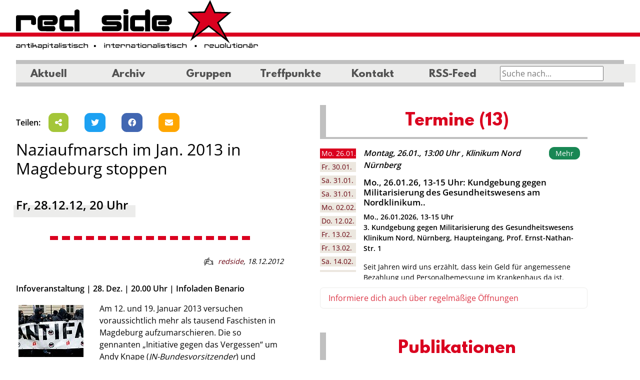

--- FILE ---
content_type: text/html; charset=UTF-8
request_url: https://www.red-side.net/2012/12/18/naziaufmarsch-im-jan-2013-in-magdeburg-stoppen/
body_size: 27996
content:
<!DOCTYPE HTML>
<html lang="de" prefix="og: http://ogp.me/ns# article: http://ogp.me/ns/article#">
<head>
    <meta charset="UTF-8">
    <meta name="viewport" content="width=device-width, initial-scale=1.0, user-scalable=no">

    <link rel="profile" href="http://gmpg.org/xfn/11">
    <title>Naziaufmarsch im Jan. 2013 in Magdeburg stoppen &#8211; redside</title>
<meta name='robots' content='max-image-preview:large' />
<link rel='dns-prefetch' href='//code.jquery.com' />
<link rel='stylesheet' id='colorbox-css' href='https://www.red-side.net/wp-content/plugins/wp-colorbox/example5/colorbox.css?ver=6.6.4' media='all' />
<link rel='stylesheet' id='ecalendar-vue-dev-public-css' href='https://www.red-side.net/wp-content/plugins/ecalendar/public/css/ecalendar-public.css?ver=1.0.0' media='all' />
<link rel='stylesheet' id='jan-campaigns-css' href='https://www.red-side.net/wp-content/plugins/jan-campaigns/public/css/jan-campaigns-public.css?ver=1.0.2' media='all' />
<link rel='stylesheet' id='jan-groups-css' href='https://www.red-side.net/wp-content/plugins/jan-groups/public/css/jan-groups-public.css?ver=1.0.2' media='all' />
<link rel='stylesheet' id='jan-smart-news-css' href='https://www.red-side.net/wp-content/plugins/jan-smart-news/public/css/jan-smart-news-public.css?ver=1.1.2' media='all' />
<link rel='stylesheet' id='theme-css' href='https://www.red-side.net/wp-content/themes/walk-red-side/assets/dist/css/main.min.css?ver=0.2.2-dev.0' media='all' />
<link rel='stylesheet' id='areoi-style-index-css' href='https://www.red-side.net/wp-content/plugins/all-bootstrap-blocks/build/style-index.css?ver=1756886975' media='all' />
<link rel="https://api.w.org/" href="https://www.red-side.net/wp-json/" /><link rel="alternate" title="JSON" type="application/json" href="https://www.red-side.net/wp-json/wp/v2/posts/6919" /><link rel="EditURI" type="application/rsd+xml" title="RSD" href="https://www.red-side.net/xmlrpc.php?rsd" />
<meta name="generator" content="WordPress 6.6.4" />
<link rel="canonical" href="https://www.red-side.net/2012/12/18/naziaufmarsch-im-jan-2013-in-magdeburg-stoppen/" />
<link rel='shortlink' href='https://www.red-side.net/?p=6919' />
<link rel="alternate" title="oEmbed (JSON)" type="application/json+oembed" href="https://www.red-side.net/wp-json/oembed/1.0/embed?url=https%3A%2F%2Fwww.red-side.net%2F2012%2F12%2F18%2Fnaziaufmarsch-im-jan-2013-in-magdeburg-stoppen%2F" />
<link rel="alternate" title="oEmbed (XML)" type="text/xml+oembed" href="https://www.red-side.net/wp-json/oembed/1.0/embed?url=https%3A%2F%2Fwww.red-side.net%2F2012%2F12%2F18%2Fnaziaufmarsch-im-jan-2013-in-magdeburg-stoppen%2F&#038;format=xml" />
<meta property="og:title" name="og:title" content="Naziaufmarsch im Jan. 2013 in Magdeburg stoppen" />
<meta property="og:type" name="og:type" content="article" />
<meta property="og:image" name="og:image" content="https://www.red-side.net/wp-content/uploads/cropped-favicon.png" />
<meta property="og:url" name="og:url" content="https://www.red-side.net/2012/12/18/naziaufmarsch-im-jan-2013-in-magdeburg-stoppen/" />
<meta property="og:description" name="og:description" content="Infoveranstaltung | 28. Dez. | 20.00 Uhr | Infoladen Benario Am 12. und 19. Januar 2013 versuchen voraussichtlich mehr als tausend Faschisten in Magdeburg aufzumarschieren. Die so gennanten &quot;Initiative gegen das Vergessen&quot; um Andy Knape (JN-Bundesvorsitzender) und Sascha Braumann (Blood &amp; Honour) mobilisieret zu zwei Naziaufmärschen nach Magdeburg. Bereits zum 14. Mal nehmen die Nazis [...]" />
<meta property="og:locale" name="og:locale" content="de_DE" />
<meta property="og:site_name" name="og:site_name" content="redside" />
<meta property="twitter:card" name="twitter:card" content="summary" />
<meta property="article:tag" name="article:tag" content="2013" />
<meta property="article:tag" name="article:tag" content="Antifa" />
<meta property="article:tag" name="article:tag" content="Infoveranstaltung" />
<meta property="article:tag" name="article:tag" content="Magdeburg" />
<meta property="article:tag" name="article:tag" content="Naziaufmarsch" />
<meta property="article:tag" name="article:tag" content="Nazis" />
<meta property="article:section" name="article:section" content="Ankündigungen" />
<meta property="article:published_time" name="article:published_time" content="2012-12-18T20:01:03+01:00" />
<meta property="article:modified_time" name="article:modified_time" content="2012-12-18T20:03:27+01:00" />
<meta property="article:author" name="article:author" content="https://www.red-side.net/author/redside/" />
<link rel="icon" href="https://www.red-side.net/wp-content/uploads/cropped-favicon.png" sizes="32x32" />
<link rel="icon" href="https://www.red-side.net/wp-content/uploads/cropped-favicon.png" sizes="192x192" />
<link rel="apple-touch-icon" href="https://www.red-side.net/wp-content/uploads/cropped-favicon.png" />
<meta name="msapplication-TileImage" content="https://www.red-side.net/wp-content/uploads/cropped-favicon.png" />
    </head>

<body class="post-template-default single single-post postid-6919 single-format-standard">
<div class="offcanvas offcanvas-end" tabindex="-1" id="mobileNavbar" data-bs-backdrop="false"
     aria-labelledby="mobileNavbarLabel">
    <div class="offcanvas-header">
        <h5 class="offcanvas-title" id="mobileNavbarLabel">Navigation</h5>
        <button type="button" class="btn-close" data-bs-dismiss="offcanvas" aria-label="Close"></button>
    </div>
    <div class="offcanvas-body">
        <ul id="mobile-menu" class="navbar-nav justify-content-end flex-grow-1"><li id="menu-item-25314" class="menu-item menu-item-type-custom menu-item-object-custom menu-item-25314 nav-item"><a title="Aktuell" class="nav-link" href="/">Aktuell</a></li>
<li id="menu-item-26104" class="menu-item menu-item-type-custom menu-item-object-custom menu-item-26104 nav-item"><a title="Archiv" class="nav-link" href="https://www.red-side.net/archiv/">Archiv</a></li>
<li id="menu-item-25311" class="menu-item menu-item-type-post_type menu-item-object-page menu-item-25311 nav-item"><a title="Gruppen" class="nav-link" href="https://www.red-side.net/gruppen/">Gruppen</a></li>
<li id="menu-item-25312" class="menu-item menu-item-type-post_type menu-item-object-page menu-item-25312 nav-item"><a title="Treffpunkte" class="nav-link" href="https://www.red-side.net/treffpunkte/">Treffpunkte</a></li>
<li id="menu-item-25313" class="menu-item menu-item-type-post_type menu-item-object-page menu-item-25313 nav-item"><a title="Kontakt" class="nav-link" href="https://www.red-side.net/about/">Kontakt</a></li>
<li id="menu-item-26100" class="menu-item menu-item-type-custom menu-item-object-custom menu-item-26100 nav-item"><a title="RSS-Feed" class="nav-link" href="https://www.red-side.net/feed">RSS-Feed</a></li>
</ul>
    </div>
</div> <!-- mobile mobileNavbar -->

<div id="header">
    <button class="navbar-toggler d-lg-none bg-light" type="button" data-bs-toggle="offcanvas"
            data-bs-target="#mobileNavbar" aria-controls="mobileNavbar">
        <span class="navbar-toggler-icon"></span>
    </button>
    <a href="https://www.red-side.net/" rel="home">

        <div id="header-top">

            <h1 style="visibility:hidden">Red Side</h1>
        </div>
    </a>
    <div class="d-none d-lg-block">
        <div class="ps-md-0 pe-md-0 nav navbar-expand-lg navbar-light">
            <div class="container-fluid">
                <nav class="navbar navbar-expand-lg navbar-main">
                    <div class="collapse navbar-collapse d-flex  flex-row justify-content-between"
                         id="main-navbar-collapse">
                        <ul id="desktop-menu" class="navbar-nav wp-main-nav"><li id="menu-item-25305" class="menu-item menu-item-type-custom menu-item-object-custom menu-item-25305 nav-item"><a title="Aktuell" class="nav-link" href="/">Aktuell</a></li>
<li id="menu-item-26103" class="menu-item menu-item-type-custom menu-item-object-custom menu-item-26103 nav-item"><a title="Archiv" class="nav-link" href="https://www.red-side.net/archiv/">Archiv</a></li>
<li id="menu-item-25306" class="menu-item menu-item-type-custom menu-item-object-custom menu-item-25306 nav-item"><a title="Gruppen" class="nav-link" href="#" type="button" data-bs-toggle="offcanvas" data-bs-target="#oc-gruppen" aria-controls="oc-gruppen">Gruppen</a></li>
<li id="menu-item-25307" class="menu-item menu-item-type-post_type menu-item-object-page menu-item-25307 nav-item"><a title="Treffpunkte" class="nav-link" href="https://www.red-side.net/treffpunkte/">Treffpunkte</a></li>
<li id="menu-item-25308" class="menu-item menu-item-type-post_type menu-item-object-page menu-item-25308 nav-item"><a title="Kontakt" class="nav-link" href="https://www.red-side.net/about/">Kontakt</a></li>
<li id="menu-item-26102" class="menu-item menu-item-type-custom menu-item-object-custom menu-item-26102 nav-item"><a title="RSS-Feed" class="nav-link" href="https://www.red-side.net/feed/">RSS-Feed</a></li>
</ul>
                        <div id="search-field-top" class="float-end me-4">

                            <form action="https://www.red-side.net/" method="get">
                                    <div class="input-group jan-search-input-top" id="jan-search-input-top">
                                                                                <input type="text" class="input-search" placeholder="Suche nach..." name="s"
                                               value="">
                                                                           </div><!-- /input-group -->

                            </form>
                        </div>
                    </div>
                </nav>
            </div>
        </div>
        <div class="container-fluid">
            <nav class="navbar nav-tags mt-1 navbar-expand-lg">
                <div class="collapse navbar-collapse d-flex  flex-row justify-content-between">
                    <ul class="navbar-nav" id="jan-tags-menu">
                    </ul>
                </div>
                <div class="float-end me-4">
                    <div id="jan-check-hide-desc"></div>
                </div>
            </nav>

        </div>
    </div>

</div> <!-- header -->
<div class="offcanvas offcanvas-start gruppen-canvas" tabindex="-1" id="oc-gruppen"
         aria-labelledby="oc-gruppen-label">
        <div class="offcanvas-header">
            <h5 class="offcanvas-title" id="oc-gruppen-label">Gruppen auf der Redside</h5>
            <button type="button" class="btn-close text-reset" data-bs-dismiss="offcanvas"
                    aria-label="Close"></button>
        </div>
        <div class="offcanvas-body group-list" id="oc-gruppen-body">
<ul role="list" class="list-unstyled nav-list-graph">
         <li>
            <div class="d-block rc-group-item">
            <div class="rc-body">
            <div class="rc-image">
                <img decoding="async" class="img-fluid" src="https://www.red-side.net/wp-content/uploads/aab-schwarz-300x75.jpg" alt="Logo AAB">
            </div>
            <div class="rc-main">
                <h5 class="rc-title">AAB</h5>
                <p>Strömungsübergreifender Zusammenschluss von Gruppen und Einzelpersonen</p>
            </div>
        </div>
        <div class="d-flex mt-1">
            <div class="rc-meet">
                <h5 class="rc-subtitle">Regelmäßiger Termin</h5>
                <div class="pointout"><div><p>Anlaufstelle Jeden Donnerstag von 19 Uhr bis 20 Uhr im KOMM e.V. (Untere Seitenstraße 1)</p>
</div></div>
            </div>
            <div class="rc-more">
                <a href="https://www.red-side.net/gruppe/aab/" class="btn btn-sm btn-outline-black-white mt-1 ">
                    Mehr über uns </a>
                                    <br />
                    <a href="https://www.red-side.net/gruppe/aab/" target="_blank" class="btn btn-sm btn-outline-black-white mt-1 "><i class="fa fa-home"></i>
                        Homepage</a>
                                            </div>
        </div>
    
</div>        </li>
                <li>
            <div class="d-block rc-group-item">
            <div class="rc-body no-footer">
            <div class="rc-image">
                <img decoding="async" class="img-fluid" src="https://www.red-side.net/wp-content/uploads/aeg-logo-dark-lila.png" alt="Logo AAB">
            </div>
            <div class="rc-main">
                <h5 class="rc-title">Arbeitskreis Erneuerbare Gesellschaft</h5>
                <p>Wir suchen Handlungsmöglichkeiten zur Überwindung der patriarchalen und kapitalistischen Verhältnisse.</p>
            </div>
            <div class="rc-more">

                <a href="https://www.red-side.net/gruppe/aeg/" class="btn btn-sm btn-outline-black-white mt-1 ">
                    Mehr über uns </a>
                                    <br />
                    <a href="https://unser-haus.critmass.de/" target="_blank" class="btn btn-sm btn-outline-black-white mt-1 "><i class="fa fa-home"></i>
                        Homepage</a>
                                                    <a class="jgencmail btn btn-sm btn-outline-black-white mt-1" data-jgencmail="bfhAdsjunbtt/ef" href="#"><i class="fa fa-envelope"></i> E-Mail</a>                            </div>
        </div>
        <div class="rc-footer-sm">
            <div class="rc-more">

                <a href="https://www.red-side.net/gruppe/aeg/" target="_blank" class="btn btn-sm btn-outline-black-white">
                    Mehr über uns </a>
                                    <br />
                    <a href="https://unser-haus.critmass.de/" target="_blank" class="btn btn-sm btn-outline-black-white mt-1 "><i class="fa fa-home"></i>
                        Homepage</a>
                            </div>
        </div>
    
</div>        </li>
                <li>
            <div class="d-block rc-group-item">
            <div class="rc-body">
            <div class="rc-image">
                <img decoding="async" class="img-fluid" src="https://www.red-side.net/wp-content/uploads/isa-logo-bgwhite-inc-300x132.png" alt="Logo AAB">
            </div>
            <div class="rc-main">
                <h5 class="rc-title">Initiative solidarischer ArbeiterInnen</h5>
                <p>Die Initiative solidarischer ArbeiterInnen (ISA) geht gegen Ausbeutung und Unterdrückung vor und ist solidarisch mit von Arbeitsunrecht Betroffenen.</p>
            </div>
        </div>
        <div class="d-flex mt-1">
            <div class="rc-meet">
                <h5 class="rc-subtitle">Regelmäßiger Termin</h5>
                <div class="pointout"><div><p>Jeden 1. Samstag im Monat im Stadtteilladen Schwarze Katze ab 19 Uhr.</p>
</div></div>
            </div>
            <div class="rc-more">
                <a href="https://www.red-side.net/gruppe/initiative-solidarischer-arbeiterinnen/" class="btn btn-sm btn-outline-black-white mt-1 ">
                    Mehr über uns </a>
                                    <br />
                    <a href="https://www.isa-nbg.de" target="_blank" class="btn btn-sm btn-outline-black-white mt-1 "><i class="fa fa-home"></i>
                        Homepage</a>
                                                    <a class="jgencmail btn btn-sm btn-outline-black-white mt-1" data-jgencmail="jtbAdsjunbtt/ef" href="#"><i class="fa fa-envelope"></i> E-Mail</a>                            </div>
        </div>
    
</div>        </li>
                <li>
            <div class="d-block rc-group-item">
            <div class="rc-body no-footer">
            <div class="rc-image">
                <img decoding="async" class="img-fluid" src="https://www.red-side.net/wp-content/uploads/jw.png" alt="Logo AAB">
            </div>
            <div class="rc-main">
                <h5 class="rc-title">Junge Welt Leserinitiative Nürnberg</h5>
                <p>Wir bringen die Tageszeitung junge Welt unter die Leute und unterstützen eine freie und offene Diskussionskultur.</p>
            </div>
            <div class="rc-more">

                <a href="https://www.red-side.net/gruppe/junge-welt-leserinitiative-nuernberg/" class="btn btn-sm btn-outline-black-white mt-1 ">
                    Mehr über uns </a>
                                    <br />
                    <a href="https://www.jungewelt.de/" target="_blank" class="btn btn-sm btn-outline-black-white mt-1 "><i class="fa fa-home"></i>
                        Homepage</a>
                                                    <a class="jgencmail btn btn-sm btn-outline-black-white mt-1" data-jgencmail="mftfs.ochAtztufnmj/psh" href="#"><i class="fa fa-envelope"></i> E-Mail</a>                            </div>
        </div>
        <div class="rc-footer-sm">
            <div class="rc-more">

                <a href="https://www.red-side.net/gruppe/junge-welt-leserinitiative-nuernberg/" target="_blank" class="btn btn-sm btn-outline-black-white">
                    Mehr über uns </a>
                                    <br />
                    <a href="https://www.jungewelt.de/" target="_blank" class="btn btn-sm btn-outline-black-white mt-1 "><i class="fa fa-home"></i>
                        Homepage</a>
                            </div>
        </div>
    
</div>        </li>
                <li>
            <div class="d-block rc-group-item">
            <div class="rc-body">
            <div class="rc-image">
                <img decoding="async" class="img-fluid" src="https://www.red-side.net/wp-content/uploads/th-2082457370.jpg" alt="Logo AAB">
            </div>
            <div class="rc-main">
                <h5 class="rc-title">Migrantifa</h5>
                <p>Wir sind eine migrantische Selbstorganisation. Wir verstehen uns als antikapitalistisch, antirassistisch, antifaschistisch und antipatriarchal. Du willst bei uns mitmachen? Melde dich gerne per Email bei uns!</p>
            </div>
        </div>
        <div class="d-flex mt-1">
            <div class="rc-meet">
                <h5 class="rc-subtitle">Regelmäßiger Termin</h5>
                <div class="pointout"><div><p>Unser <strong>Migrantifa Café</strong> ist ein Offenes Treffen, v.a. für Migrant*innen, die sich politisch austauschen und/oder organisieren wollen. Die nächsten Cafés finden jeden zweiten Freitag im Monat (ab 19 Uhr) in der Schwarzen Katze statt:</p>
<ul>
<li>Freitag, 12.09.25</li>
<li>Freitag, 10.10.25</li>
<li>Freitag, 12.12.25</li>
</ul>
<p>Genauere Infos auf <a href="https://www.instagram.com/migrantifa.nbg/">Instagram</a>!</p>
</div></div>
            </div>
            <div class="rc-more">
                <a href="https://www.red-side.net/gruppe/migrantifa/" class="btn btn-sm btn-outline-black-white mt-1 ">
                    Mehr über uns </a>
                                    <br />
                    <a href="https://www.instagram.com/migrantifa.nbg" target="_blank" class="btn btn-sm btn-outline-black-white mt-1 "><i class="fa fa-home"></i>
                        Homepage</a>
                                                    <a class="jgencmail btn btn-sm btn-outline-black-white mt-1" data-jgencmail="gjhiupqqsfttjpoAsjtfvq/ofu" href="#"><i class="fa fa-envelope"></i> E-Mail</a>                            </div>
        </div>
    
</div>        </li>
                <li>
            <div class="d-block rc-group-item">
            <div class="rc-body">
            <div class="rc-image">
                <img decoding="async" class="img-fluid" src="https://www.red-side.net/wp-content/uploads/Logo_OA_2023-2-scaled-1-300x212.jpg" alt="Logo AAB">
            </div>
            <div class="rc-main">
                <h5 class="rc-title">organisierte autonomie (OA) Nürnberg</h5>
                <p>Die organisierte autonomie ist eine klassenkämpferische, revolutionäre Organisation mit Schwerpunkt auf Basisarbeit mit Ortsgruppen in Stuttgart und Nürnberg. Ziel ist eine Gesellschaft ohne Ausbeutung und Unterdrückung.</p>
            </div>
        </div>
        <div class="d-flex mt-1">
            <div class="rc-meet">
                <h5 class="rc-subtitle">Regelmäßiger Termin</h5>
                <div class="pointout"><div><p>In der Schwarzen Katze, jeweils ab 19 Uhr:</p>
<p><strong>Anitfaaktionskneipe</strong> &#8211; 3. Freitag im Monat<br />
<strong>Volksküche &#8211;</strong> jeden Montag<br />
<strong>Sozialberatung</strong> &#8211; Dienstags 13-15 Uhr</p>
</div></div>
            </div>
            <div class="rc-more">
                <a href="https://www.red-side.net/gruppe/organisierte-autonomie/" class="btn btn-sm btn-outline-black-white mt-1 ">
                    Mehr über uns </a>
                                                    <a class="jgencmail btn btn-sm btn-outline-black-white mt-1" data-jgencmail="ovfsocfshApshbojtjfsuf.bvupopnjf/psh" href="#"><i class="fa fa-envelope"></i> E-Mail</a>                            </div>
        </div>
    
</div>        </li>
                <li>
            <div class="d-block rc-group-item">
            <div class="rc-body no-footer">
            <div class="rc-image">
                <img decoding="async" class="img-fluid" src="https://www.red-side.net/wp-content/uploads/po.svg" alt="Logo AAB">
            </div>
            <div class="rc-main">
                <h5 class="rc-title">Pension Ost</h5>
                <p>Praktischer Antifaschismus, internationaler Kampf gegen Unterdrückung, imperialistische Kriege, Globalisierung und Kapitalismus.</p>
            </div>
            <div class="rc-more">

                <a href="https://www.red-side.net/gruppe/pension-ost/" class="btn btn-sm btn-outline-black-white mt-1 ">
                    Mehr über uns </a>
                                            </div>
        </div>
        <div class="rc-footer-sm">
            <div class="rc-more">

                <a href="https://www.red-side.net/gruppe/pension-ost/" target="_blank" class="btn btn-sm btn-outline-black-white">
                    Mehr über uns </a>
                            </div>
        </div>
    
</div>        </li>
                <li>
            <div class="d-block rc-group-item">
            <div class="rc-body">
            <div class="rc-image">
                <img decoding="async" class="img-fluid" src="https://www.red-side.net/wp-content/uploads/Prolos-Schriftzug-Web-neu-300x71.png" alt="Logo AAB">
            </div>
            <div class="rc-main">
                <h5 class="rc-title">Prolos</h5>
                <p>Die Prolos kämpfen seit 1980 für eine freie, klassenlose, kommunistische Gesellschaft ohne Ausbeutung und Unterdrückung.</p>
            </div>
        </div>
        <div class="d-flex mt-1">
            <div class="rc-meet">
                <h5 class="rc-subtitle">Regelmäßiger Termin</h5>
                <div class="pointout"><div><p>Prolos-Kneipe im Stadtteilladen Schwarze Katze, Untere Seitenstr.1: Jeden vierten Freitag im Monat ab 19.00 Uhr</p>
</div></div>
            </div>
            <div class="rc-more">
                <a href="https://www.red-side.net/gruppe/prolos/" class="btn btn-sm btn-outline-black-white mt-1 ">
                    Mehr über uns </a>
                                    <br />
                    <a href="http://www.prolos.info/" target="_blank" class="btn btn-sm btn-outline-black-white mt-1 "><i class="fa fa-home"></i>
                        Homepage</a>
                                                    <a class="jgencmail btn btn-sm btn-outline-black-white mt-1" data-jgencmail="qspmptAsjtfvq/ofu" href="#"><i class="fa fa-envelope"></i> E-Mail</a>                            </div>
        </div>
    
</div>        </li>
                <li>
            <div class="d-block rc-group-item">
            <div class="rc-body">
            <div class="rc-image">
                <img decoding="async" class="img-fluid" src="https://www.red-side.net/wp-content/uploads/rzn.png" alt="Logo AAB">
            </div>
            <div class="rc-main">
                <h5 class="rc-title">Revolutionäre Zukunft Nürnberg [RZN]</h5>
                <p>Als Jugendliche haben wir uns zusammengeschlossen um gegen den Kapitalismus und für eine Gesellschaft frei von Ausbeutung, Unterdrückung, Krieg, Rassismus, Sexismus und Umweltzerstörung zu kämpfen! Mach mit!</p>
            </div>
        </div>
        <div class="d-flex mt-1">
            <div class="rc-meet">
                <h5 class="rc-subtitle">Regelmäßiger Termin</h5>
                <div class="pointout"><div><p>Youth Connect &#8211; Jeden 2. Samstag im Monat ab 18 Uhr in der Schwarzen Katze</p>
</div></div>
            </div>
            <div class="rc-more">
                <a href="https://www.red-side.net/gruppe/revolutionaere-zukunft-nuernberg-rzn/" class="btn btn-sm btn-outline-black-white mt-1 ">
                    Mehr über uns </a>
                                    <br />
                    <a href="https://www.instagram.com/rz.nbg/" target="_blank" class="btn btn-sm btn-outline-black-white mt-1 "><i class="fa fa-home"></i>
                        Homepage</a>
                                                    <a class="jgencmail btn btn-sm btn-outline-black-white mt-1" data-jgencmail="s{.ochAsjtfvq/ofu" href="#"><i class="fa fa-envelope"></i> E-Mail</a>                            </div>
        </div>
    
</div>        </li>
                <li>
            <div class="d-block rc-group-item">
            <div class="rc-body">
            <div class="rc-image">
                <img decoding="async" class="img-fluid" src="https://www.red-side.net/wp-content/uploads/rote-hilfe.png" alt="Logo AAB">
            </div>
            <div class="rc-main">
                <h5 class="rc-title">Rote Hilfe - OG Nürnberg</h5>
                <p>Die lokale Ortsgruppe der Roten Hilfe, die bundesweit politisch Verfolgte aus dem linken Spektrum unterstützt.
Local branch of red help, which supports politically persecuted people from the left-wing spectrum.</p>
            </div>
        </div>
        <div class="d-flex mt-1">
            <div class="rc-meet">
                <h5 class="rc-subtitle">Regelmäßiger Termin</h5>
                <div class="pointout"><div><p>Jeweils Stadtteilladen Schwarze Katze (Untere Seitenstr. 1, 90429 Nürnberg)</p>
<p><strong>Anlaufstelle:</strong> Jeder 2. + 4. Donnerstag im Monat 19 bis 20 Uhr<br />
<strong>Volksküche:</strong> Jeder 1. Montag im Monat ab 19 Uhr</p>
</div></div>
            </div>
            <div class="rc-more">
                <a href="https://www.red-side.net/gruppe/rote-hilfe-og-nuernberg/" class="btn btn-sm btn-outline-black-white mt-1 ">
                    Mehr über uns </a>
                                    <br />
                    <a href="https://rote-hilfe.de/" target="_blank" class="btn btn-sm btn-outline-black-white mt-1 "><i class="fa fa-home"></i>
                        Homepage</a>
                                                    <a class="jgencmail btn btn-sm btn-outline-black-white mt-1" data-jgencmail="ovfsocfshAspuf.ijmgf/ef" href="#"><i class="fa fa-envelope"></i> E-Mail</a>                            </div>
        </div>
    
</div>        </li>
        </ul>

        </div>
    </div><div class="container-fluid" id="outer-container">
    <div id="content" class="site-content">
        <div id="primary"
             class="content-area d-flex flex-column-reverse flex-lg-row justify-content-between content-area">
            <main id="main" class="site-main area-first order-1 order-lg-1" role="main">
                <div class="social-block d-flex align-items-center">
<div class="me-1"><strong>Teilen:</strong></div>
<div class="social-block-share">
    <div class="d-flex d-column align-content-start flex-wrap">
        <div class="p-1">
            <a class="btn btn-dark btn-social btn-android btn-android-share" data-desc=""  data-title="Naziaufmarsch%20im%20Jan.%202013%20in%20Magdeburg%20stoppen"  data-url="https%3A%2F%2Fwww.red-side.net%2F2012%2F12%2F18%2Fnaziaufmarsch-im-jan-2013-in-magdeburg-stoppen%2F" target="_blank" title="Smartphone: Diese Seite teilen">
                <i class="fa fa-share-alt"></i>
            </a>
        </div>
        <!--
              <div class="p-1">
                <a class="btn btn-dark btn-social btn-mastodon" href="#" target="_blank" title="Bei Mastodon teilen">
                  <i class="fa-brands fa-mastodon"></i>
                </a>
              </div>
        -->
        <div class="p-1">
            <a class="btn btn-dark btn-social btn-twitter" href="https://twitter.com/intent/tweet?text=Naziaufmarsch%20im%20Jan.%202013%20in%20Magdeburg%20stoppen%0A%0A&url=https%3A%2F%2Fwww.red-side.net%2F2012%2F12%2F18%2Fnaziaufmarsch-im-jan-2013-in-magdeburg-stoppen%2F" target="_blank" title="Auf Twitter teilen">
                <i class="fa-brands fa-twitter"></i>
            </a>
        </div>
        <div class="p-1">
            <a class="btn btn-dark btn-social btn-facebook" target="_blank" href="https://www.facebook.com/sharer.php?u=https%3A%2F%2Fwww.red-side.net%2F2012%2F12%2F18%2Fnaziaufmarsch-im-jan-2013-in-magdeburg-stoppen%2F">
                <i class="fa-brands fa-facebook"></i>
            </a>
        </div>

        <div class="p-1">
            <a class="btn btn-social btn-dark btn-email"
               href="mailto: ?subject=Naziaufmarsch%20im%20Jan.%202013%20in%20Magdeburg%20stoppen&body=Redside%20Empfehlung:%0A%0A%0A%0Ahttps%3A%2F%2Fwww.red-side.net%2F2012%2F12%2F18%2Fnaziaufmarsch-im-jan-2013-in-magdeburg-stoppen%2F" target="_blank"
               title="Beitrag per E-Mail versenden">
                <i class="fa fa-envelope"></i>
            </a>
        </div>

    </div>
</div>
</div>    <div class="article-single">
        <h2>Naziaufmarsch im Jan. 2013 in Magdeburg stoppen</h2>
        <div class="article-header d-block d-xl-flex">
                        <div class="article-header-intro pt-lg-2 d-xl-flex flex-column">
                                    <div class="article-event"><h4 class="heading-underline">Fr, 28.12.12, 20 Uhr</h4>
                    </div>
                                                    <div class="article-content-divider mt-2 mb-2"></div>
                                <div class="article-info"><i class="icon-autor"> </i>
                    <a
                            href="http://www.red-side.net"
                            target="_blank"
                            title="redside">redside</a>,
                    <span class="date">18.12.2012</span>
                    
                </div>
            </div>
        </div>
        <div class="article-content">
            <p><strong>Infoveranstaltung | 28. Dez. | 20.00 Uhr | Infoladen Benario</strong></p>
<p><a href="http://www.red-side.net/wp-content/uploads/antifa_prag.jpg"><img decoding="async" class="alignleft size-full wp-image-439" title="Antifaschistische Aktion" src="http://www.red-side.net/wp-content/uploads/antifa_prag.jpg" alt="" width="130" height="104" align="left" hspace="5" vspace="5" /></a>Am 12. und 19. Januar 2013 versuchen voraussichtlich mehr als tausend Faschisten in Magdeburg aufzumarschieren. Die so gennanten &#8222;Initiative gegen das Vergessen&#8220; um Andy Knape (<em>JN-Bundesvorsitzender</em>) und Sascha Braumann (<em>Blood &amp; Honour</em>) mobilisieret zu zwei Naziaufmärschen nach Magdeburg. Bereits zum 14. Mal nehmen die Nazis die Bombadierung der Stadt im 2. Weltkrieg durch alliierte Kräfe zum Anlass, um ihre menschenverachtende und rassistische Politik auf die Strasse zu tragen. <span id="more-6919"></span></p>
<p>Nach den erfolgreichen Blockaden in Dresden und anderen Städten ist der Naziaufmarsch einer der wenigen der in den letzten Jahren nicht verhindert wurde.</p>
<p><strong>Aus diesem Grund findet in Fürth eine Informations- und Mobilisierungsveranstaltung mit ReferentInnen aus Sachsen-Anhalt statt. Diese werden über Gegenaktivitäten und die Anreise aus Nürnberg/Fürth/Erlangen informieren.</strong></p>
<p><strong>Freitag, 28. Dezember 2012 | 20.00 Uhr</strong><br />
Infoladen Benario, Nürnberger Str. 82, Fürth</p>
<p><strong>weitere Infos unter:</strong><br />
<a title="Bündnis Magdeburg Nazifrei" href="http://magdeburg-nazifrei.com" target="_blank">Bündnis Magdeburg Nazifrei</a><br />
<a title="Zusammen Kämpfen" href="http://zusammen-kaempfen.tk" target="_blank">Zusammen Kämpfen</a></p>
        </div>
    </div>
            </main><!-- #main -->
            <div id="sidebar-scroll-top" class="area-second order-0 order-lg-1">
                <div id="block-6" class="module widget_block">
		<div  class="block-a40f2b74-b589-4a91-ae22-aaa626bff6fc areoi-element d-none d-md-block jan-campaigns-0 mb-3">
			
			
<p> <style>.jan-campaigns { display: none !important; } .jan-campaigns-0 { display: none !important; }</style></p>


			 
		</div>
	</div><div id="block-7" class="module widget_block">
		<div  class="block-910f83a7-10b2-4b8a-8788-3ba79df86325 areoi-element widget_ecalendar-widget module d-none d-lg-block mb-3">
			
			

<h2 class="wp-block-heading title">Termine (13)</h2>


<p><div class="cal-slider cal-container">
    <div class="tabs-container">
        <ul class="nav nav-tabs tabs-left cal-nav-tabs" role="tablist">
                            <li class="nav-item" role="presentation">
                    <a class="nav-link active" data-bs-target="#cal-slider-item-6977c6a503c70-0" href="#cal-slider-item-6977c6a503c70-0" data-bs-toggle="tab" data-toggle="tab" role="tab" aria-expanded="true" aria-selected="true"><span
                                class="cal-dow">Mo. </span>26.01.                    </a>
                </li>
                            <li role="presentation">
                    <a class="nav-link" data-bs-target="#cal-slider-item-6977c6a503c70-1" href="#cal-slider-item-6977c6a503c70-1" data-bs-toggle="tab" data-toggle="tab" role="tab" aria-expanded="false" aria-selected="false"><span
                                class="cal-dow">Fr. </span>30.01.                    </a>
                </li>
                            <li role="presentation">
                    <a class="nav-link" data-bs-target="#cal-slider-item-6977c6a503c70-2" href="#cal-slider-item-6977c6a503c70-2" data-bs-toggle="tab" data-toggle="tab" role="tab" aria-expanded="false" aria-selected="false"><span
                                class="cal-dow">Sa. </span>31.01.                    </a>
                </li>
                            <li role="presentation">
                    <a class="nav-link" data-bs-target="#cal-slider-item-6977c6a503c70-3" href="#cal-slider-item-6977c6a503c70-3" data-bs-toggle="tab" data-toggle="tab" role="tab" aria-expanded="false" aria-selected="false"><span
                                class="cal-dow">Sa. </span>31.01.                    </a>
                </li>
                            <li role="presentation">
                    <a class="nav-link" data-bs-target="#cal-slider-item-6977c6a503c70-4" href="#cal-slider-item-6977c6a503c70-4" data-bs-toggle="tab" data-toggle="tab" role="tab" aria-expanded="false" aria-selected="false"><span
                                class="cal-dow">Mo. </span>02.02.                    </a>
                </li>
                            <li role="presentation">
                    <a class="nav-link" data-bs-target="#cal-slider-item-6977c6a503c70-5" href="#cal-slider-item-6977c6a503c70-5" data-bs-toggle="tab" data-toggle="tab" role="tab" aria-expanded="false" aria-selected="false"><span
                                class="cal-dow">Do. </span>12.02.                    </a>
                </li>
                            <li role="presentation">
                    <a class="nav-link" data-bs-target="#cal-slider-item-6977c6a503c70-6" href="#cal-slider-item-6977c6a503c70-6" data-bs-toggle="tab" data-toggle="tab" role="tab" aria-expanded="false" aria-selected="false"><span
                                class="cal-dow">Fr. </span>13.02.                    </a>
                </li>
                            <li role="presentation">
                    <a class="nav-link" data-bs-target="#cal-slider-item-6977c6a503c70-7" href="#cal-slider-item-6977c6a503c70-7" data-bs-toggle="tab" data-toggle="tab" role="tab" aria-expanded="false" aria-selected="false"><span
                                class="cal-dow">Fr. </span>13.02.                    </a>
                </li>
                            <li role="presentation">
                    <a class="nav-link" data-bs-target="#cal-slider-item-6977c6a503c70-8" href="#cal-slider-item-6977c6a503c70-8" data-bs-toggle="tab" data-toggle="tab" role="tab" aria-expanded="false" aria-selected="false"><span
                                class="cal-dow">Sa. </span>14.02.                    </a>
                </li>
                            <li role="presentation">
                    <a class="nav-link" data-bs-target="#cal-slider-item-6977c6a503c70-9" href="#cal-slider-item-6977c6a503c70-9" data-bs-toggle="tab" data-toggle="tab" role="tab" aria-expanded="false" aria-selected="false"><span
                                class="cal-dow">Do. </span>19.02.                    </a>
                </li>
                            <li role="presentation">
                    <a class="nav-link" data-bs-target="#cal-slider-item-6977c6a503c70-10" href="#cal-slider-item-6977c6a503c70-10" data-bs-toggle="tab" data-toggle="tab" role="tab" aria-expanded="false" aria-selected="false"><span
                                class="cal-dow">Sa. </span>21.02.                    </a>
                </li>
                            <li role="presentation">
                    <a class="nav-link" data-bs-target="#cal-slider-item-6977c6a503c70-11" href="#cal-slider-item-6977c6a503c70-11" data-bs-toggle="tab" data-toggle="tab" role="tab" aria-expanded="false" aria-selected="false"><span
                                class="cal-dow">Sa. </span>21.02.                    </a>
                </li>
                            <li role="presentation">
                    <a class="nav-link" data-bs-target="#cal-slider-item-6977c6a503c70-12" href="#cal-slider-item-6977c6a503c70-12" data-bs-toggle="tab" data-toggle="tab" role="tab" aria-expanded="false" aria-selected="false"><span
                                class="cal-dow">Do. </span>26.02.                    </a>
                </li>
                    </ul>
    </div>
    <div class="content-container">

        <!-- Tab panes -->
        <div class="tab-content">
                            <div class="tab-pane active" id="cal-slider-item-6977c6a503c70-0">
                    <div class="cal-date-more">
                        <div class="cal-date"><span
                                    class="cal-dow">Montag, </span>26.01., 13:00 Uhr
                            , Klinikum Nord Nürnberg                        </div>
                        <div class="cal-more-button text-center">
                            <a href="https://www.red-side.net/2026/01/20/mo-26-01-26-13-15-uhr-kundgebung-gegen-militarisierung-des-gesundheitswesens-am-nordklinikum/"
                               class="btn btn-xs btn-success">Mehr</a>
                        </div>
                    </div>
                    <div class="tab-item calendar-body">
                        <h4 class="title">Mo., 26.01.26, 13-15 Uhr: Kundgebung gegen Militarisierung des Gesundheitswesens am Nordklinikum..</h4>
                                                                        <div class="announcement-post"><p><strong>Mo., 26.01.2026, 13-15 Uhr<br />
</strong><strong>3. Kundgebung gegen Militarisierung des Gesundheitswesens<br />
Klinikum Nord, Nürnberg, Haupteingang, Prof. Ernst-Nathan-Str. 1</strong></p>
<p>Seit Jahren wird uns erzählt, dass kein Geld für angemessene Bezahlung und Personalbemessung im Krankenhaus da ist. Nicht die Bedürfnisse der Menschen stehen im Mittelpunkt des Gesundheitswesens, sondern Fallpauschalen, Rentabilitätskriterien und Profitlogik.  Nun werden Hunderte Milliarden Euro für Aufrüstung ausgegeben, auch mit dem Ziel, das deutsche Gesundheitswesen kriegstauglich zu machen. Dabei sollen auch die Beschäftigten im Gesundheitswesen mithelfen. Die Verlängerung der Arbeitszeit und Dienstverpflichtung unter der Befehlsgewalt der Bundeswehr werden konkret vorbereitet. Geld gibt es für den Bau von Bunkern unter allen großen Krankenhäusern statt für eine gute Versorgung der Patienten hier und jetzt. Wir stellen uns jeglichen Bestrebungen, das zivile Gesundheitswesen der militärischen Logik zu unterwerfen entgegen.</p>
<p>&nbsp;</p>
</div>
                    </div>
                </div>
                            <div class="tab-pane" id="cal-slider-item-6977c6a503c70-1">
                    <div class="cal-date-more">
                        <div class="cal-date"><span
                                    class="cal-dow">Freitag, </span>30.01., 19:00 Uhr
                            , Schwarze Katze Nürnberg                        </div>
                        <div class="cal-more-button text-center">
                            <a href="https://www.red-side.net/2026/01/20/wir-sind-alle-antifa-veranstaltung-zum-aktuellen-stand/"
                               class="btn btn-xs btn-success">Mehr</a>
                        </div>
                    </div>
                    <div class="tab-item calendar-body">
                        <h4 class="title">Wir sind alle Antifa - Veranstaltung zum aktuellen Stand</h4>
                                                                        <div class="announcement-post"><p>Ende Januar wollen wir mit euch zusammenkommen und uns gemeinsam einen aktuellen Überblick über die Repression gegen die im Budapest-Komplex verfolgten Antifaschist*innen verschaffen.</p>
<p>In einer Live Schaltung zu Zaid erfahren wir, wie es ihm geht und wie es um sein Auslieferungsverfahren in Frankreich steht. Auch zu Ginos Auslieferungsprozess erhalten wir ein Update!</p>
<p>Zudem wollen wir einen Blick auf die aktuellen Entwicklungen und das kommende Urteil gegen Maja und Anna in Budapest werfen, welches nun erneut auf den 04.02 verschoben wurde. Den Antifaschist*innen drohen nach wie vor Freiheitsstrafen von bis zu 24 Jahren.</p>
<p><strong>Daher kommt am Freitag, 30.01 in der Schwarzen Katze vorbei.</strong></p>
<p><strong>Ab 19 Uhr wird es Essen geben, ab 20 Uhr beginnt das Programm.</strong></p>
<p>Unsere Materialien zum weiterverbreiten findet Ihr hier: Vorderseite Flyer, Rückseite Flyer</p>
</div>
                    </div>
                </div>
                            <div class="tab-pane" id="cal-slider-item-6977c6a503c70-2">
                    <div class="cal-date-more">
                        <div class="cal-date"><span
                                    class="cal-dow">Samstag, </span>31.01., 14:00 Uhr
                            , Jakobsplatz Nürnberg                        </div>
                        <div class="cal-more-button text-center">
                            <a href="https://www.red-side.net/2026/01/16/aufruf-zur-aktion-am-31-01-auf-die-strasse/"
                               class="btn btn-xs btn-success">Mehr</a>
                        </div>
                    </div>
                    <div class="tab-item calendar-body">
                        <h4 class="title">Aufruf zur Aktion - Am 31.01 auf die Straße!</h4>
                                                                        <div class="announcement-post"><p>Die Zeit zu kämpfen ist jetzt!</p>
<p>Bundesweiter dezentraler Aktionstag – Wir sagen Schluss mit Debanking und Sanktionen!</p>
<p>Fast schon als könne das viel zu ereignisreiche Jahr nur mit einer Steigerung des weltweit grassierenden Chaos aufhören, wurden der Deutschen Kommunistischen Partei, dem Anarchist Black Cross Dresden, der Roten Hilfe e. V. und weiteren Organisationen alle Bankkonten gekündigt. Darauf war die linke Bewegung in diesem Land nicht vorbereitet. Sonderlich überraschend ist es dennoch nicht.</p>
<p>Seit Jahren erleben wir weltweit die Zuspitzung von Konflikten, Verengung von Diskursräumen und Angriffe auf fortschrittliche Bewegungen. Das Mittel, das dieses Mal angewandt wurde, heißt „Debanking“.</p>
<p>Wenig überraschend geht es bei den Kündigungen der besagten Konten um keine illegalen Aktivitäten, sondern um politische Gründe. Im Falle der DKP ging es um ihre Hilfe für die Menschen auf Kuba. Bei der Roten Hilfe geht es um die Unterstützung von Angeklagten im sogenannten „Budapest-Komplex“. Die angeblich dahinterstehende „Antifa Ost“ wurde im November durch die Vereinigten Staaten zur „Terrororganisation“ erklärt. Im vorauseilenden Gehorsam haben daher hiesige Banken die Geschäftsbeziehungen gekündigt. Dahinter steht die Angst, dass sie Probleme mit ihrem USA-Geschäft bekommen könnten. Im schlimmsten Fall droht ein Ausschluss vom sogenannten „SWIFT“-System, welches Banken Zahlungen über Staatsgrenzen hinweg ermöglicht.</p>
<p>Getroffen sind derzeit wenige, doch mehr stehen auf der Abschussliste der Vereinigten Staaten und Europäischer Union. Heute trifft es die Rote Hilfe – doch wer steht morgen im Visier, wenn dieser Trend ungebremst weitergeht? Wenn ultrarechte Bewegungen weiter an Einfluss gewinnen, könnten auch andere progressive Initiativen und marginalisierte Gruppen ins Fadenkreuz geraten. Man stelle sich vor, konservative Kräfte in den USA erklären etwa Schwangerenberatungsstellen oder queere Organisationen zu ›terroristischen‹ Feindbildern – würden hiesige Banken dann ebenso bereitwillig deren Konten kündigen?</p>
<p>Wenn wir zu lange zögern, könnte es zu spät sein. Wir müssen bereits jetzt aktiv werden oder werden es morgen bereuen.</p>
<p>Wir rufen daher alle zivilen, politischen und gesellschaftlichen Kräfte in diesem Land dazu auf, „Debanking“ nicht hinzunehmen. Die Zeit ist jetzt und es braucht Dich!</p>
<p>Werde aktiv und beteilige Dich am 31.01. in deiner Stadt. Wir müssen zusammenkommen und uns kennenlernen. Die jetzigen Angriffe werden nicht die letzten sein.</p>
<p>Daher Schluss mit Sanktionen und Debanking!</p>
<p>Rücknahme aller Kontokündigungen!</p>
<p>Materialien zum Teilen: Aufruf, Flyer zum Selbstdruck (beidseitig DIN A4 Querformat), Sharepic und Vorlage Pressemitteilung Deine Stadt, Social Media 1, 2, 3</p>
<p>Auch in Nürnberg werden wir trotz Teilerfolg vor Gericht auf die Straße gehen.</p>
<p><strong>Samstag, 31.01 </strong></p>
<p><strong>14 Uhr Jakobsplatz</strong></p>
</div>
                    </div>
                </div>
                            <div class="tab-pane" id="cal-slider-item-6977c6a503c70-3">
                    <div class="cal-date-more">
                        <div class="cal-date"><span
                                    class="cal-dow">Samstag, </span>31.01., 16:00 Uhr
                            , Bundesweiter Aktionstag                        </div>
                        <div class="cal-more-button text-center">
                            <a href="https://www.red-side.net/2026/01/16/aufruf-zur-aktion-am-31-01-auf-die-strasse/"
                               class="btn btn-xs btn-success">Mehr</a>
                        </div>
                    </div>
                    <div class="tab-item calendar-body">
                        <h4 class="title">Aufruf zur Aktion - Am 31.01 auf die Straße!</h4>
                                                                        <div class="announcement-post"><p>Die Zeit zu kämpfen ist jetzt!</p>
<p>Bundesweiter dezentraler Aktionstag – Wir sagen Schluss mit Debanking und Sanktionen!</p>
<p>Fast schon als könne das viel zu ereignisreiche Jahr nur mit einer Steigerung des weltweit grassierenden Chaos aufhören, wurden der Deutschen Kommunistischen Partei, dem Anarchist Black Cross Dresden, der Roten Hilfe e. V. und weiteren Organisationen alle Bankkonten gekündigt. Darauf war die linke Bewegung in diesem Land nicht vorbereitet. Sonderlich überraschend ist es dennoch nicht.</p>
<p>Seit Jahren erleben wir weltweit die Zuspitzung von Konflikten, Verengung von Diskursräumen und Angriffe auf fortschrittliche Bewegungen. Das Mittel, das dieses Mal angewandt wurde, heißt „Debanking“.</p>
<p>Wenig überraschend geht es bei den Kündigungen der besagten Konten um keine illegalen Aktivitäten, sondern um politische Gründe. Im Falle der DKP ging es um ihre Hilfe für die Menschen auf Kuba. Bei der Roten Hilfe geht es um die Unterstützung von Angeklagten im sogenannten „Budapest-Komplex“. Die angeblich dahinterstehende „Antifa Ost“ wurde im November durch die Vereinigten Staaten zur „Terrororganisation“ erklärt. Im vorauseilenden Gehorsam haben daher hiesige Banken die Geschäftsbeziehungen gekündigt. Dahinter steht die Angst, dass sie Probleme mit ihrem USA-Geschäft bekommen könnten. Im schlimmsten Fall droht ein Ausschluss vom sogenannten „SWIFT“-System, welches Banken Zahlungen über Staatsgrenzen hinweg ermöglicht.</p>
<p>Getroffen sind derzeit wenige, doch mehr stehen auf der Abschussliste der Vereinigten Staaten und Europäischer Union. Heute trifft es die Rote Hilfe – doch wer steht morgen im Visier, wenn dieser Trend ungebremst weitergeht? Wenn ultrarechte Bewegungen weiter an Einfluss gewinnen, könnten auch andere progressive Initiativen und marginalisierte Gruppen ins Fadenkreuz geraten. Man stelle sich vor, konservative Kräfte in den USA erklären etwa Schwangerenberatungsstellen oder queere Organisationen zu ›terroristischen‹ Feindbildern – würden hiesige Banken dann ebenso bereitwillig deren Konten kündigen?</p>
<p>Wenn wir zu lange zögern, könnte es zu spät sein. Wir müssen bereits jetzt aktiv werden oder werden es morgen bereuen.</p>
<p>Wir rufen daher alle zivilen, politischen und gesellschaftlichen Kräfte in diesem Land dazu auf, „Debanking“ nicht hinzunehmen. Die Zeit ist jetzt und es braucht Dich!</p>
<p>Werde aktiv und beteilige Dich am 31.01. in deiner Stadt. Wir müssen zusammenkommen und uns kennenlernen. Die jetzigen Angriffe werden nicht die letzten sein.</p>
<p>Daher Schluss mit Sanktionen und Debanking!</p>
<p>Rücknahme aller Kontokündigungen!</p>
<p>Materialien zum Teilen: Aufruf, Flyer zum Selbstdruck (beidseitig DIN A4 Querformat), Sharepic und Vorlage Pressemitteilung Deine Stadt, Social Media 1, 2, 3</p>
<p>Auch in Nürnberg werden wir trotz Teilerfolg vor Gericht auf die Straße gehen.</p>
<p><strong>Samstag, 31.01 </strong></p>
<p><strong>14 Uhr Jakobsplatz</strong></p>
</div>
                    </div>
                </div>
                            <div class="tab-pane" id="cal-slider-item-6977c6a503c70-4">
                    <div class="cal-date-more">
                        <div class="cal-date"><span
                                    class="cal-dow">Montag, </span>02.02., 19:00 Uhr
                            , Schwarze Katze Nürnberg                        </div>
                        <div class="cal-more-button text-center">
                            <a href="https://www.red-side.net/2026/01/13/rote-hilfe-volkskueche-2/"
                               class="btn btn-xs btn-success">Mehr</a>
                        </div>
                    </div>
                    <div class="tab-item calendar-body">
                        <h4 class="title">Rote Hilfe Volksküche</h4>
                                                                        <div class="announcement-post"><p>Monatliche Volksküche der Roten Hilfe Nürnberg &#8211; Fürth &#8211; Erlangen. Austausch, Vernetzung, Gefangenen schreiben.</p>
<p>Nächster Termin: 02.02.2026 ab 19 Uhr.</p>
<p>Essen wird einige Tage vorher bekannt gegeben.</p>
<p>Es ist so geplant, dass es genug für Alle gibt, die gegen TMR auf der Straße waren und daher später kommen müssen. Für den Fall, dass &#8222;TMR&#8220; wieder auf die Straße geht, wird es auch wieder einen EA geben. Von 18:30 Uhr bis eine halbe Stunde nach Ende der Veranstaltung oder so lange Leute mit polizeilichen Maßnahmen konfrontiert sind.</p>
<p>Selbstverständlich wird es wieder die Möglichkeit geben, Fragen zu Repression im direkten Gespräch vor Ort zu besprechen.</p>
<p>Alle Essenseinnahmen und Spenden des Abends werden zur Unterstützung der Arbeit der Roten Hilfe hier vor Ort verwendet.</p>
<p>&nbsp;</p>
</div>
                    </div>
                </div>
                            <div class="tab-pane" id="cal-slider-item-6977c6a503c70-5">
                    <div class="cal-date-more">
                        <div class="cal-date"><span
                                    class="cal-dow">Donnerstag, </span>12.02., 19:00 Uhr
                            , Schwarze Katze Nürnberg                        </div>
                        <div class="cal-more-button text-center">
                            <a href="https://www.red-side.net/2025/12/21/post-vom-ordnungsamt/"
                               class="btn btn-xs btn-success">Mehr</a>
                        </div>
                    </div>
                    <div class="tab-item calendar-body">
                        <h4 class="title">Post vom Ordnungsamt?</h4>
                                                                        <div class="announcement-post"><p>Dir wurden im Rahmen der Gegenproteste zu TMR 80€ in Rechnung gestellt, weil die Polizei dich irgendwo weggetragen haben will? Komm zur Anlaufstelle der Roten Hilfe, <b>bring </b><u><b>eine Kopie</b></u><b> deines Gebührenbescheids mit</b> und erhalte die 80€ direkt bar auf die Kralle.</p>
<p>Das Geld stammt aus lokalen Soligeldern und von der Roten Hilfe Nürnberg &#8211; Fürth &#8211; Erlangen.</p>
<p>Anlaufstelle der Roten Hilfe jeden 2. und 4. Donnerstag im Monat von 19 bis 20 Uhr im Stadtteilladen Schwarze Katze.</p>
<p> </p>
</div>
                    </div>
                </div>
                            <div class="tab-pane" id="cal-slider-item-6977c6a503c70-6">
                    <div class="cal-date-more">
                        <div class="cal-date"><span
                                    class="cal-dow">Freitag, </span>13.02., 18:30 Uhr
                            , Nachbarschaftshaus Gostenhof                        </div>
                        <div class="cal-more-button text-center">
                            <a href="https://www.red-side.net/2026/01/13/du-bist-nicht-allein-psychische-gesundheit-und-linker-aktivismus/"
                               class="btn btn-xs btn-success">Mehr</a>
                        </div>
                    </div>
                    <div class="tab-item calendar-body">
                        <h4 class="title">Du bist nicht allein - psychische Gesundheit und linker Aktivismus</h4>
                                                                        <div class="announcement-post"><p><strong>Freitag, 13.02.2026, 18:30 Uhr Einlass, 19 Uhr Beginn</strong></p>
<p>Nachbarschaftshaus Gostenhof, Adam-Klein-Straße 6  (U1 Bärenschanze / Gostenhof)</p>
<p>Klimakatastrophe, Krieg, Sozialraub und Faschismus sind nicht nur drängende Themen unserer Zeit, sie sind auch der Grund, warum immer mehr Menschen politisch aktiv werden. Das ist eine notwendige und gute Entwicklung auf die großen Probleme, die vor uns stehen. Doch meist nach bereits kurzer Zeit der Aktivität begegnen uns Widerstand und Gewalt. Egal ob sich diese durch Schlagstöcke, Tränengas, Gerichtsverfahren oder Verleumdungen ausdrücken, getroffen wird nicht nur die Bewegung. Getroffen sind immer auch Individuen, die mit Ängsten, Schuldgefühlen und Ohnmacht umgehen müssen. Teilweise führt diese nicht zu einem kollektiven Umgang, sondern Genoss*innen schlagen sich alleine mit ihren Sorgen herum.</p>
<p>Doch wie können wir das anders machen? Was brauchen wir dafür und wo beginnen?</p>
<p>Der Weisheit letzten Schluss besitzen auch wir nicht. Doch zusammen mit Tom, einem ausgebildeten Psychotherapeuten, wollen wir diesen Fragen nachgehen.</p>
<p>Teile auch Du gerne unsere Veranstaltung. Hier findest Du den aktuell Flyer zum Selbstdruck in DIN A5</p>
<p></p>
<p>Worauf kannst Du Dich einstellen?</p>
<p>Die Veranstaltung ist als Gespräch auf der Bühne zwischen einer Vertreterin der Ortsgruppe und Tom geplant. Es wird keine allgemeine Debatte oder Fragerunde mit dem Publikum geben. Wir wollen für alle einen sicheren Raum schaffen und können das anderweitig nicht gewährleisten. Die Veranstaltung erfordert keine Vorkenntnisse und soll zu einem bewussteren Umgang in unseren Zusammenhängen und Kollektiven beitragen. Sie kann keinesfalls die eigene Beschäftigung mit dem Thema oder gar eine therapeutische Bearbeitung von Traumata ersetzen. Ziel des Abends wird es sein, Werkzeuge und Antworten auf folgende Fragen zu finden:</p>
<p>– Wie kann ich mit abstrakten Ängsten nach Aktionen umgehen, z. B. in Form von Spekulationen: Kommt Post, kommt keine, wie schlimm wird es?</p>
<p>– Wie umgehen mit konkreten Ängsten, z. B. vor einer anstehenden Gerichtsverhandlung?</p>
<p>– Wie umgehen mit Gewalterfahrungen, Willkür und Ungerechtigkeitsempfinden?</p>
<p>– Wie umgehen mit Schuldgefühlen, weil andere wegen Solidarisierung mit mir Repression erfahren haben oder weil ich das Gefühl habe, „etwas Dummes“ gemacht zu haben, das die Repression begünstigt hat?</p>
<p>– Wie ins Gespräch kommen über Repression?</p>
<p>– Wie mit Ängsten innerhalb der Bezugsgruppe umgehen?</p>
<p>&nbsp;</p>
</div>
                    </div>
                </div>
                            <div class="tab-pane" id="cal-slider-item-6977c6a503c70-7">
                    <div class="cal-date-more">
                        <div class="cal-date"><span
                                    class="cal-dow">Freitag, </span>13.02., 19:00 Uhr
                            , Gewerkschaftshaus Nbg.                        </div>
                        <div class="cal-more-button text-center">
                            <a href="https://www.red-side.net/2026/01/07/veranstaltung-geht-dein-krankenhaus-auf-kriegskurs/"
                               class="btn btn-xs btn-success">Mehr</a>
                        </div>
                    </div>
                    <div class="tab-item calendar-body">
                        <h4 class="title">Veranstaltung: Geht dein Krankenhaus auf Kriegskurs?</h4>
                                                                        <div class="announcement-post">Podiumsdiskussion mit Vertretern und Vertreterinnen vom Verein Demokratischer Ärzt*innen und IPPNW
<p><strong>Die Militarisierung der Gesellschaft bedroht die öffentliche Daseinsfürsorge. Wie sind die Beschäftigte in Kliniken betroffen? Wie können sie sich wehren?</strong></p>

<strong>Freitag, 13.02.2026, 19 Uhr</strong><br />
<strong>Helene Grünberg Zentrum</strong><br />
<strong>Nürnberg, Kornmarkt 5-7</strong>
<p>Die Regierungen in Bund und Ländern planen aktuell um­fas­sen­de Maß­nah­men zur Militarisierung des Ge­sund­heits­we­sens. Kran­kenhäuser sol­len auf einen mög­li­chen Krieg vorbereitet werden.</p>
<p>Die Pläne dazu werden nicht öffentlich diskutiert, sondern hinter ver­schlos­senen Türen ausgearbeitet. Sicher ist: ihre Umsetzung hätte massi­ve Aus­wir­kungen auf Beschäftigte und Patient*innen.</p>
<p>Doch Gesundheitsarbeiter*innen wollen sich nicht einer militärischen Logik unter­wer­fen und ungefragt als mensch­liche Ressource verplanen lassen.</p>
<p>Sie fragen sich:</p>
<ul>
<li>Soll im Spannungsfall die zivile Medizin Weisungen des Militärs unterstellt werden?</li>
<li>Müssen wir mit Einschränkungen der freien Arbeitsplatzwahl und des Streikrechts rechnen?</li>
<li>Ist das Leben der Soldaten zukünftig wichtiger als das von Zivilist*innen?</li>
<li>Die Arbeitsbelastung ist jetzt schon übergroß. Die explodierenden Ausgaben für Aufrüstung führen zu weiteren Kürzungen der knappen Mittel für das Gesundheitswesen. Was können wir dagegen tun?</li>
</ul>
Darüber und über Möglichkeiten des Widerstands diskutieren:
<ul>
<li><strong>Dr. Nadja Rakowitz</strong> &#8211; Verein Demokratischer Ärzt*innen (VdÄÄ)</li>
<li><strong>Anja Schmailzl</strong> &#8211; Pflegekraft am Klinikum Nürnberg</li>
<li><strong>Dr. Horst Seithe</strong> &#8211; IPPNW Nürnberg-Fürth-Erlangen – Internationale Ärzt<em>innen für die Verhütung des Atomkriegs &#8211; Ärzt</em>innen in sozialer Verantwortung</li>
</ul>
<p>Veranstaltet von:</p>
<ul>
<li>ver.di Mfr</li>
<li>Initiative Gesundheit statt Profit</li>
<li>Initiative Solidarischer ArbeiterInnen</li>
<li>Arbeitskreis Erneuerbare Gesellschaft</li>
<li>IPPNW Nürnberg-Fürth-Erlangen</li>
</ul>
</div>
                    </div>
                </div>
                            <div class="tab-pane" id="cal-slider-item-6977c6a503c70-8">
                    <div class="cal-date-more">
                        <div class="cal-date"><span
                                    class="cal-dow">Samstag, </span>14.02., 10:30 Uhr
                            , Nürnberg HBF Osthalle                        </div>
                        <div class="cal-more-button text-center">
                            <a href="https://www.red-side.net/2026/01/20/zugtreffpunkt-zu-den-protesten-gegen-die-muenchner-sicherheitskonferenz/"
                               class="btn btn-xs btn-success">Mehr</a>
                        </div>
                    </div>
                    <div class="tab-item calendar-body">
                        <h4 class="title">Zugtreffpunkt zu den Protesten gegen die Münchner "Sicherheitskonferenz"</h4>
                                                                        <div class="announcement-post"><p>Auch in diesem Jahr wollen wir mit euch zusammen zu den Gegenprotesten nach München fahren, wenn die Herrschenden vorgeben, über Sicherheit zu sprechen und doch nur Wirtschaftsblockaden, Sanktionen und Kriege planen, welche die Welt zu einem immer unsichereren Ort für die absolute Mehrheit der Menschen machen. Nicht mit uns! Im Rahmen der Kampagne &#8222;Ungehorsam jetzt!&#8220; schließen wir uns dem antikapitalistischen Block auf der Demo an.</p>
<p>Am Wochenende darauf ist dann auch schon unsere Demo gegen die Kriegs-und Waffenmesse Enforce Tac in Nürnberg, sowie die Aktionstage rund um die Messe selbst, die von der Kampagne &#8222;Enforce Tac absagen&#8220; durchgeführt werden. Auf in die antimilitaristische Woche!</p>
</div>
                    </div>
                </div>
                            <div class="tab-pane" id="cal-slider-item-6977c6a503c70-9">
                    <div class="cal-date-more">
                        <div class="cal-date"><span
                                    class="cal-dow">Donnerstag, </span>19.02., 18:30 Uhr
                            , Plärrer Nürnberg                        </div>
                        <div class="cal-more-button text-center">
                            <a href="https://www.red-side.net/2026/01/19/demonstration-6-jahre-hanau-raus-zum-antirassistischen-kampftag/"
                               class="btn btn-xs btn-success">Mehr</a>
                        </div>
                    </div>
                    <div class="tab-item calendar-body">
                        <h4 class="title">Demonstration: 6 Jahre Hanau - Raus zum Antirassistischen Kampftag!</h4>
                                                                        <div class="announcement-post"><p>Solange wir atmen, kämpfen wir! Antirassistischer Kampftag überall und hier!<br />
Komm raus zum bundesweiten Antirassitischen Kampftag! Gegen den rassistischen Normalzustand.</p>
<p><strong>19. Februar 2026 — 18:30 Uhr — Gostenhofer Hauptstraße/Plärrer</strong></p>
<p>Am 19.02.2020 wurden neun junge Menschen von einem Rassisten getötet. Wir möchten dieses Jahr wie die Jahre zuvor an diese Menschen gedenken. Ferhat, Vili Viorel, Kaloyan, Gökhan, Sedat, Hamza, Mercedes, Said Nesar, Fatih &#8211; hinzu kommt auch als 10. Opfer Ibrahim Akkuş, der Anfang Januar 2026 an den Folgen des Attentats verstarb.</p>
<p><strong>Wir werden euch nie vergessen. </strong></p>
<p></p>
<p>Neben unserer Trauer möchten wir aber auch unsere Wut auf die Straße tragen, denn 6 Jahre nach Hanau hat sich nichts geändert. Der letzte Kanzler wollte uns „Ausländer“ abschieben und der jetzige möchte uns auch aus seinem Stadtbild haben.<br />
Politik, Medien und Gesellschaft skizzieren das Bild vom faulen, gefährlichen „Ausländer“ den man abschieben muss, welcher nicht hierher gehört und weg muss.<br />
Weg von den Straßen, weg von dem Stadtbild und weg aus diesem Land: Gleich weg mit dem Leben.</p>
<p>Wir werden entmenschlicht, Gewalt gegen uns wird normalisiert und legalisiert.<br />
Gewalt in Form von Beleidigungen bedroht uns. Und dieselbe Gewalt kann für uns tödlich enden: An den EU-Außengrenzen auf der Flucht, durch eine rassistische Polizei oder durch Nazis und rechte Anschläge wie dem in Hanau.</p>
<p>Und eben diese rassistische Gewalt, welche uns entmenschlicht, legitimiert, dass wir in Billiglohnsektoren und Niedriglohnjobs ausgebeutet werden. Als Lieferanten für Essen und Pakete, als Reinigungskräfte und private Pflegekräfte.</p>
<p>Hanau ist kein Einzelfall. Die rassistische Gewalt geht weiter. Tag für Tag. Von NSU über Halle, Rostock, Mölln bis heute.</p>
<p>&nbsp;</p>
<p><strong>Wer soll uns schützen? Staat und Nazis Hand in Hand!</strong></p>
<p>Die Polizei die angeblich „Freund und Helfer“ ist, ist alles andere für uns! Ständig tauchen neue rassitische Polizeigruppenchats auf. Rassistische Polizeikontrollen, in denen wir unwürdiges über uns ergehen lassen müssen. Willkür, die uns töten kann und tötet.</p>
<p>Letztes Jahr Lorenz in Oldenburg auf offener Straße und Qabel in Nürnberg in seiner eigenen Wohnung. Nirgends ist man sicher – geschweige denn geschützt!<br />
Und auch die Antifaschist*innen, die jeden Montag hier in Nürnberg gegen Nazis demonstrieren, werden von der Polizei kriminalisiert und erfahren immer wieder unglaubliche Gewalt und Repression. Die Polizei terrorisiert unsere Viertel, die Regierung kassiert Milliarden für Kriege und Rüstung, während wir für einen Hungerlohn schuften, uns durch prekäre Jobs quälen und unsere Körper zum Schluss nur noch als Kanonenfutter dienen sollen.</p>
<p>Ihre Gewalt ist der Normalzustand. Unsere Trauer wird zu Wut, unsere Wut zu Widerstand!<br />
Denn den Toten gedenken, heißt für die Lebenden zu kämpfen. Wir stehen auf, wir blockieren ihre Normalität, wir nehmen uns unsere Straßen, unsere Viertel und unsere Stadt zurück.</p>
<p>Kein Vergeben, kein Vergessen!<br />
Für Hanau und alle Opfer rassistischer Gewalt.<br />
Für unsere Geschwister.<br />
Für die Befreiung aller.<br />
Solange wir atmen, kämpfen wir! Heraus zum Antirassistischen Kampftag!</p>
<p><strong>Migrantifa Nürnberg, mit Unterstützung von:</strong><br />
<strong>Antifaschistisches Aktionsbündnis</strong><br />
<strong>Ende Gelände</strong><br />
<strong>Revolutionäre Zukunft Nürnberg</strong></p>
</div>
                    </div>
                </div>
                            <div class="tab-pane" id="cal-slider-item-6977c6a503c70-10">
                    <div class="cal-date-more">
                        <div class="cal-date"><span
                                    class="cal-dow">Samstag, </span>21.02., 12:00 Uhr
                                                    </div>
                        <div class="cal-more-button text-center">
                            <a href="https://www.red-side.net/2025/12/29/enforce-tac-2026-der-widerstand-gegen-den-waffenhandel-formiert-sich/"
                               class="btn btn-xs btn-success">Mehr</a>
                        </div>
                    </div>
                    <div class="tab-item calendar-body">
                        <h4 class="title">Enforce Tac 2026 – Der Widerstand gegen den Waffenhandel formiert sich</h4>
                                                                        <div class="announcement-post">

<strong>Organisierte Autonomie kündigt aktiven Protest gegen das Megaevent der Waffenhändler</strong><strong>*innen</strong><strong> in Nürnberg an</strong>
<p>Vom 23. – 25. Februar 2026 soll im Nürnberger Messezentrum erneut die, als Sicherheitsmesse verharmloste, Waffenmesse Erforce Tac stattfinden. Die wachsende Bedeutung der Enforce Tac, unterstreicht der neu gewonnene Schirmherr für das militaristische Verkaufsspektakel: Bundeskanzler Friedrich Merz (CDU) übernimmt persönlich, macht sein Amt zum werbeträchtigen Aushängeschild und wird Galionsfigur der Rüstungsproduzent*innen und Waffenhändler*innen.</p>
<p>Doch auch der Protest und Widerstand gegen den Waffenhandel tritt in Nürnberg frühzeitig und massiv auf den Plan. So verbreitet die Organisierte Autonomie (OA), bereits seit Oktober 2025 massenhaft „Save the Date-Flyer“, sowie erste Ankündigungsschreiben an linke Gruppen, Initiativen und Organisationen für eine überregionale Mobilisierung gegen die Enforce Tac. Geplant ist es, durch frühzeitige Initiative eine breite Mobilisierung zu ermöglichen. Wir haben organisationsintern bei der Vorbereitung nachgefragt und präsentieren Antworten zur Einschätzung, zur Funktion und Bedeutung der Enforce Tac, zu Aktivitäten und Zielen der antimilitaristischen Mobilisierung.</p>
<strong>Frage: Ihr bereitet im Rahmen der Kampagne „Gegen Krieg, Sozialabbau und Rechtsentwicklung – Ungehorsam jetzt“ Aktivitäten gegen die Enfoce Tac vor. Was ist die Enforce Tac eigentlich, wer stellt da aus?   </strong>
<p><strong>OA:</strong> Die Enforce Tac existiert seit 2011. Zu Beginn wurden hier in erster Linie Waffen und Ausrüstung für nach innen gerichtete Aufrüstung staatlicher Repressionsorgane angeboten. Was klein begann, ist zu einem Megaevent des Waffenhandels für sogenannte innere wie äußere Sicherheit mutiert. Während die SIKO in München der Planung und Abstimmung aktueller Kriegspolitik der NATO-Staaten dient, sorgt die Enforce Tac für das notwendige Kriegsmaterial. Neben Kriegswaffen finden sich hier aber auch heute noch immer neue Polizeiwaffen im Angebot.</p>
<p><strong>OA:</strong> Heute kommen fast 1000 Aussteller*innen zur Enforce Tac, an der 2025 19 000 Interessent*innen und Waffenkäufer*innen teilnahmen. Verwundern kann das nicht, aggressiv wie die BRD und die anderen Nato-Staaten nach innen und außen auftreten, erfreut sich nur folgerichtig eine solche Messe regen Interesses. Die Nachfrage an Waffen steigt – in der BRD angetrieben durch mehrere hundert Milliarden Euro Steuergelder, die die Bundesregierung für die Aufrüstung der Bundeswehr, auf unser aller Kosten, bereitstellt. Ein übriges erledigt der internationale Waffenhandel. Früher aufgrund staatlicher Vorgaben nur eingeschränkt oder über Umwege möglich, werden heute Waffenlieferungen in Kriegsgebiete offen durchgeführt – Bedient werden Stellvertreter*innen eigener Kapitalinteressen in aller Welt. So wurden Waffenlieferungen in Kriegsgebiete wie Gaza, Kurdistan und die Ukraine auch in der BRD zum alltäglichen Geschäft der hier verorteten Rüstungsindustrie. Und auch die im gesamten Westen betriebene innere Aufrüstung und Militarisierung der Polizei trägt noch einiges dazu bei, dass die Profite der Branche explodieren.</p>
<p><strong>OA:</strong> Der Tod ist ein Meister aus Nürnberg – so müsste das Motto dieser Messe lauten! Auf der Enforce Tac stellen u.a. der berüchtigte Rüstungskonzern Rheinmetall, der Nürnberger Waffenhändler Diehl – der u.a. durch Ausbeutung von Zwangsarbeiter*innen schon Hitlers Wehrmacht ausrüstete, Heckler und Koch sowie Elbit todbringende Produkte aus. Das Geschäft der Waffenhändler*innen blüht! Dass dieses Geschäftsmodell Zerstörung, Hunger und Elend bringt, Kriege wie Kriegsverbrechen ermöglicht und weltweit jedes Jahr Hunderttausenden vorwiegend Angehörigen der Arbeiter*innenklasse das Leben kostet, interessiert die hier versammelten Waffenhändler*innen, die Verantwortlichen von Stadt und Staat nicht, die dem mörderischen Event einen roten Teppich ausrollen. Profit geht im Kapitalismus eben über alles. Menschenleben bedeuten Waffenhändler*innen, ihren Kunden, sowie bürgerlichen Politiker*innen, die die Interessen weltweit agierender Banken und Konzerne vertreten, nichts, sind nichts wert.</p>
<strong>Frage:</strong> <strong>was ist die Funktion der Enforce Tac und welche Bedeutung hat sie?</strong>
<p><strong>OA:</strong> Da gibt es nicht die eine Funktion oder Aufgabe. Zunächst geht es darum, das Profitinteresse des Kapitals zu bedienen. Die Enforce Tac, ermöglicht Rüstungskonzernen, Waffen und andere Produkte vorzustellen, zu bewerben und zu verkaufen. Vor dem Hintergrund allgemeiner Aufrüstung und Kriegsvorbereitung soll die BRD darüber hinaus zu einer Drehscheibe des internationalen Waffenhandels in Europa gemacht und zumindest ein Teil der daraus resultierenden Profite vor Ort gesichert werden.</p>
<p><strong>OA:</strong> Die Enforce Tac soll auch das wachsende Bedürfnis der NATO Staaten und ihrer Verbündeten nach Aufrüstung bedienen. Sie soll im Rahmen der zunehmenden internationalen Konkurrenz, der Zuspitzung zwischen den imperialistischen Blöcken und innerhalb derselben die deutsche und europäische Waffenproduktion vorantreiben. Neben der Erfüllung von Bündnispflichten soll sie der BRD und der EU ermöglichen, ein von den USA unabhängigerer, hochgerüsteter, verstärkt eigenständig agierender Faktor zu werden, der auch im eigenen Kapitalinteresse global Kriege führen kann.</p>
<p><strong>OA:</strong> Die Enforce Tac soll dazu beitragen, all diese Aufgaben zu erfüllen. Darüber hinaus dafür sorgen, dass immer ein Angebot des neuesten, mörderischsten Scheiß, den die Waffenproduktion zu bieten hat, vor Ort zugänglich ist und dadurch militärische Überlegenheit sichern. Die Enforce Tac soll die militärisch-industrielle Zusammenarbeit stärken, Waffenproduzent*innen vernetzen, vorantreiben, Gemeinschaftsproduktionen fördern. Sie soll Rüstungsschmieden, die all das ermöglichen, anziehen, anregen, sich in diesem Profit versprechendem Umfeld anzusiedeln.</p>

<strong>Frage: Und warum müssen wir gerade jetzt gegen die Enforce Tac aktiv werden?</strong>
<p><strong>OA:</strong> Weil die voranschreitende Krise kapitalistischen Wirtschaftens die internationale Konkurrenz zunehmend verschärft. Die Lage eskaliert, im Zuge dessen drohen weitere Kriege und auch die Gefahr eines dritten Weltkriegs nimmt zu. Es sollten also gerade hier, in der imperialistischen BRD der Zeitenwende alle einsehen, wie notwendig es ist, sich den Kriegsvorbereitungen entgegen zu stellen. Nicht morgen oder übermorgen – wenn es zu spät ist – Nein, heute! „Ungehorsam jetzt“ lautet deshalb unsere Kampagne und die Enforce Tac, die als bedeutende Waffenmesse die Bereitstellung von Waffen und Ausrüstung übernimmt, ist deshalb ein Punkt, an dem wir einschreiten wollen.</p>
<p><strong>OA:</strong> Angesichts der Bedeutung der Enforce Tac, haben wir schon zu lange zugeschaut, wie sich die Waffenhändler*innen hier breit machen, ihr blutiges Geschäft von Nürnberg aus betreiben und ausbauen. Wir müssen deshalb endlich antimilitaristischen Protest und Widerstand dahin tragen, wo der Krieg vorbereitet, wo mit Aufrüstung und Krieg Profit gemacht wird. Wir müssen in den Alltag der Militarisierung, in Kriegsvorbereitungen und damit auch ins Geschäft mit dem Krieg eingreifen, also da einschreiten, wo es stört. Die Enforce Tac mit ihren, für die laufenden Kriege, wie allgemeinen Kriegsvorbereitungen wichtigen Aufgaben und Funktionen, ist hier und jetzt dafür ein guter Ort.</p>
<strong>Frage: Soweit so gut, aber was plant ihr nun genauer, was wollt ihr erreichen und was ist die Zielsetzung?</strong>
<p><strong>OA:</strong> Wir haben als Organisierte Autonomie die Initiative ergriffen, bereiten eine überregionale Bündnisdemo gegen die Enforce Tac vor, die wir mit möglichst vielen Menschen und Organisationen gemeinsam durchführen wollen. Nötig ist dies aufgrund der zentralen Bedeutung der Messe für Aufrüstung und Kriegsvorbereitung. Die Demo, zu der deshalb über die Region hinaus städteübergreifend mobilisiert wird, findet am 21.02.2026, am Samstag vor Eröffnung der Enforce Tac, in Nürnberg statt.</p>
<p>Darüber hinaus, soll während der Enforce Tac, mindestens ein antimilitaristischer Aktionstag im Umfeld der Messe stattfinden. Dieser hat auch das Ziel, dafür zu sorgen, dass der Verkauf von Mordwerkzeug von den Waffenhändler*innen, ihren Kunden und der Öffentlichkeit nicht als störungsfreie Normalität wahrgenommen wird und ungestört über die Bühne geht.</p>
<p><strong>OA:</strong> Allgemeine Zielsetzung der Demo ist es, neben der Enforce Tac die Kriegsvorbereitungen hier in den Mittelpunkt der Kritik zu rücken. Wir wollen gemeinsam mit Vielen gegen die aktuelle BRD-Kriegspolitik, sowie gegen die Kriege kapitalistischer Staaten in Kurdistan, der Ukraine und anderswo mobil machen. Wir wollen die hinter Aufrüstung, Wehrpflicht, Waffenhandel, Kriegsvorbereitungen und Krieg steckenden Kapitalinteressen offenlegen, in den Mittelpunkt der Kritik rücken und Perspektiven jenseits dieser kapitalistischen Realität sichtbar machen. Durch die Bündelung aller Kräfte, im Rahmen der Demo soll eine breite gesellschaftliche Wahrnehmbarkeit erreicht werden.</p>
<p><strong>OA:</strong> Konkretes Ziel der Demo, wie aller Aktivitäten, ist, den Waffenhandel in Nürnberg zu delegitimieren und letztlich zu unterbinden. Dazu ist es notwendig, die Enforce Tac mehr ins Licht der Öffentlichkeit zu katapultieren, ihre Schließung zu fordern und diese Forderung auch zu begründen. Die Hegemonie der Rüstungslobby der Kriegspropagandist*innen und der bürgerlichen Medien zu definieren, was die Enforce Tac ist, was da warum und in wessen Interesse geschieht, müssen wir aufbrechen, um dadurch dem Waffenhandel und darüber hinaus der Kriegspolitik, die gesellschaftliche Legitimation zu entziehen.</p>
<p>Dies ist Voraussetzung dafür, dass irgendwann der notwendige, gesellschaftlich verankerte Druck entstehen kann, der ein Ende dieses blutrünstigen Events wie der Kriegspolitik erzwingen kann.</p>
<p><strong>OA:</strong> Zu all dem braucht es Aktivitäten und sicher den langen Atem vieler. Mit unserer Initiative wollen wir an frühere Proteste anknüpfen, dazu beitragen, dass der Traum vom Ende des Waffenhandels, des Endes von Kriegsvorbereitung und Kriegen irgendwann Wirklichkeit wird.</p>
<p><em><strong>Ihr wollt weitere Infos zu den geplanten Aktivitäten, dann schreibt an: info@organisierte-autonomie.org</strong></em></p>


</div>
                    </div>
                </div>
                            <div class="tab-pane" id="cal-slider-item-6977c6a503c70-11">
                    <div class="cal-date-more">
                        <div class="cal-date"><span
                                    class="cal-dow">Samstag, </span>21.02., 14:00 Uhr
                                                    </div>
                        <div class="cal-more-button text-center">
                            <a href="https://www.red-side.net/2026/01/13/save-the-date-demonstration-gegen-die-waffenmesse-enforce-tac/"
                               class="btn btn-xs btn-success">Mehr</a>
                        </div>
                    </div>
                    <div class="tab-item calendar-body">
                        <h4 class="title">Save-the-date: Demonstration gegen die Waffenmesse Enforce tac</h4>
                                                                        <div class="announcement-post"><p>Am 21. Februar geht es in Nürnberg gegen die Waffenmesse «Enforce Tac» auf die Straße (zu den Hintergründen siehe  Interview aus der Zeitung ungehorsam jetzt!). Wir tragen unseren Widerstand gegen die Militarisierung und Kriegsvorbereitungen dorthin, wo sich die Waffenhändler*innen treffen, wo mit tödlichem Kriegsgerät Profit gemacht wird. Wir setzen dem menschenverachtenden Wahnsinn, Krieg, Sozialabbau und Rechtsentwicklung unseren Protest entgegen.</p>
<p>In diesem Sinne gilt – heute, am 21. Februar, und darüber hinaus: Ungehorsam jetzt.</p>
<p>Gegen die autoritären Krisenlösungsstrategien – für eine Gesellschaft ohne Ausbeutung und Unterdrückung.</p>
</div>
                    </div>
                </div>
                            <div class="tab-pane" id="cal-slider-item-6977c6a503c70-12">
                    <div class="cal-date-more">
                        <div class="cal-date"><span
                                    class="cal-dow">Donnerstag, </span>26.02., 19:00 Uhr
                            , Schwarze Katze Nürnberg                        </div>
                        <div class="cal-more-button text-center">
                            <a href="https://www.red-side.net/2025/12/21/post-vom-ordnungsamt/"
                               class="btn btn-xs btn-success">Mehr</a>
                        </div>
                    </div>
                    <div class="tab-item calendar-body">
                        <h4 class="title">Post vom Ordnungsamt?</h4>
                                                                        <div class="announcement-post"><p>Dir wurden im Rahmen der Gegenproteste zu TMR 80€ in Rechnung gestellt, weil die Polizei dich irgendwo weggetragen haben will? Komm zur Anlaufstelle der Roten Hilfe, <b>bring </b><u><b>eine Kopie</b></u><b> deines Gebührenbescheids mit</b> und erhalte die 80€ direkt bar auf die Kralle.</p>
<p>Das Geld stammt aus lokalen Soligeldern und von der Roten Hilfe Nürnberg &#8211; Fürth &#8211; Erlangen.</p>
<p>Anlaufstelle der Roten Hilfe jeden 2. und 4. Donnerstag im Monat von 19 bis 20 Uhr im Stadtteilladen Schwarze Katze.</p>
<p> </p>
</div>
                    </div>
                </div>
                    </div> <!-- end tab-content -->
    </div>
</div>
</p>



		<div  class="block-517d4030-0505-4ffa-8bb2-06dab95c9f64 list-group">
			

			<a 
				href="/termine/" 
				rel="" 
				
				target="" 
				id="block-37daada0-679e-41a8-8b1e-8ed573cd135d" 
				class="list-group-item text-danger"
			>
				Informiere dich auch über regelmäßige Öffnungen 
			</a>
		
 
		</div>
	

			 
		</div>
	</div><div id="block-9" class="module widget_block">
		<div  class="block-14ae234d-f25b-4df3-9e89-82f428565c88 areoi-element widget_ecalendar-widget module d-xlg-block mb-3">
			
			

<h2 class="wp-block-heading title">Publikationen</h2>



		<div  class="block-09b427b8-ed44-4ce1-aaa3-7ed23627713b areoi-element wp-block-carousel-slider-slider">
			
			
<p><div class="carousel-slider-outer carousel-slider-outer-image-carousel-url carousel-slider-outer-24805" style="--carousel-slider-nav-color:#f1f1f1;--carousel-slider-active-nav-color:#00d1b2;--carousel-slider-arrow-size:48px;--carousel-slider-bullet-size:10px">
<div id="&#039;id-24805" class="carousel-slider carousel-slider-24805 arrows-visibility-always dots-visibility-never arrows-inside dots-center dots-circle owl-carousel" data-slide-type="image-carousel-url" data-owl-settings='{"nav":true,"dots":false,"slideBy":1,"stagePadding":0,"margin":10,"loop":true,"lazyLoad":false,"autoplay":true,"autoplayTimeout":5000,"autoplaySpeed":500,"autoplayHoverPause":true,"autoWidth":false,"items":1}'>
<div class="carousel-slider__item">
	<a href="https://www.red-side.net/mseite/hanna-s-abgeholt-aus-unserer-mitte-gerissen-eingesperrt/" target="_self"><img decoding="async" alt="Freiheit für alle Antifas - Hanna S. abgeholt!" src="https://www.red-side.net/wp-content/uploads/freiheit-antifa-front.jpg" /><div class="carousel-slider__caption"><h4 class="title">Freiheit für alle Antifas - Hanna S. abgeholt!</h4></div></a></div>
<div class="carousel-slider__item">
	<a href="https://www.red-side.net/wollt-ihr-wirklich-wieder-krieg/" target="_self"><img decoding="async" alt="Krieg dem Krieg – Zeitung der organisierten autonomie" src="https://www.red-side.net/wp-content/uploads/akz.jpg" /><div class="carousel-slider__caption"><h4 class="title">Krieg dem Krieg – Zeitung der organisierten autonomie</h4></div></a></div>
<div class="carousel-slider__item">
	<a href="/2018/11/07/broschuere-zur-nsu-ausstellung-des-aab-nuernberg/" target="_self"><img decoding="async" alt="Das NSU-Netzwerk - Broschüre des Antifaschistischen Aktionsbündnis" src="https://www.red-side.net/wp-content/uploads/nsu-netzwerk-2.jpg" /><div class="carousel-slider__caption"><h4 class="title">Das NSU-Netzwerk - Broschüre des Antifaschistischen Aktionsbündnis</h4></div></a></div>
</div><!-- .carousel-slider-24805 -->
</div><!-- .carousel-slider-outer-24805 -->
</p>


			 
		</div>
	

			 
		</div>
	</div><div id="block-10" class="module widget_block">
		<div  class="block-02ee6aeb-bef6-4dd9-b16a-344f4bf1bc75 areoi-element widget_ecalendar-widget module d-none d-lg-block mb-3">
			
			

<h2 class="wp-block-heading title">Treffpunkte</h2>



		<div  class="block-e4f16fb9-3d2c-4030-89c7-ba145267bba9 areoi-element wp-block-carousel-slider-slider mb-3">
			
			

		<div  class="block-2f948b83-4674-4047-be48-56084e945ca6 areoi-element d-flex">
			
			

		<div  class="block-4377928d-859e-42e4-bf6e-fcaf72462c77 areoi-element w-50 pe2">
			
			

<p><strong><a href="/schwarze-katze/">Schwarze Katze, Gostenhof</a></strong><br>Stadtteilladen,Volxküche,(Aktions-)Kneipe, Anlaufstelle</p>



<p><strong><a href="https://www.infoladen-benario.de/">Infoladen Benario, Fürth</a></strong><br>Volxküche und Kneipe</p>



<p><strong><a href="/metroproletan/">Metroproletan</a></strong><br>Archiv &amp; Bibliothek</p>



<p><strong><a href="https://desi-nbg.de/">Stadtteilzentrum DESI</a></strong><br>Volxküche und Kneipe</p>


			 
		</div>
	


		<div  class="block-32f3ce6b-b307-4287-a15e-401fec0a1447 areoi-element">
			
			

<figure class="wp-block-image size-large"><img decoding="async" src="/wp-content/themes/walk-red-side/assets/dist/svg/icon-meetingpoint.svg" alt=""/></figure>


			 
		</div>
	

			 
		</div>
	


		<div  class="block-e99dafa5-de60-4b6c-b88b-2984b9a09c08 areoi-element module-footer text-center">
			
			

				
		<a 
			
			class="block-142bbfc5-85f2-4fb9-83d1-871651f5c76d btn areoi-has-url position-relative btn btn-primary btn-primary"
	 href="/treffpunkte/#Termine" >
					
					Öffnungen 
					
					 
				</a>
			

			 
		</div>
	

			 
		</div>
	

			 
		</div>
	</div><div id="waswarlos_widget-3" class="module wasWarLos_Widget"><h2 class="title">Was war los</h2><strong>26.01.1987</strong><br />Hundertausende auf SchÃ¼ler- und Studentendemo in Spanien.<br /><br /></div><div id="block-11" class="module widget_block"><ul><li id="linkcat-9" class="module ms-n2 list-unstyled"><h2 class="title">Links lokal</h2>
	<ul class='xoxo blogroll'>
<li><a href="https://www.facebook.com/8.maerzbuendnis.nbg" title="8. März &#8211; Internationaler Frauenkampftag &#8211; Nürnberg">8. März Bündnis</a></li>
<li><a href="https://www.instagram.com/antifacafe.erlangen/">Antifa Cafe Erlangen</a></li>
<li><a href="https://www.instagram.com/antifafue/" title="Antifaschistische Linke F?rth">Antifaschistische Linke Fürth</a></li>
<li><a href="https://aufdersuche.blackblogs.org/" title="Gruppe &#8222;Auf der Suche&#8220; &#8211; kritisch, antinational, unbequem">Auf der Suche</a></li>
<li><a href="https://dkp-fuerth.de/">DKP Fürth</a></li>
<li><a href="https://dkp-nuernberg.de/">DKP Nürnberg</a></li>
<li><a href="https://www.infoladen-benario.de/" rel="noopener" target="_blank">Infoladen Benario</a></li>
<li><a href="https://dasschweigendurchbrechen.wordpress.com/" rel="noopener" target="_blank">Initiative [das Schweigen durchbrechen]</a></li>
<li><a href="https://gemeinsamgegenkrise.noblogs.org/">Krisenbündnis Nürnberg &#8211; Gemeinsam kämpfen! Ihre Krise nicht auf unserem Rücken!</a></li>
<li><a href="http://www.nazistopp-nuernberg.de/" rel="noopener" title="Nürnberger Bündnis Nazistopp" target="_blank">Nürnberger Bündnis Nazistopp</a></li>
<li><a href="https://www.instagram.com/sdaj.nuernberg" rel="noopener" title="Sozialistische deutsche Arbeiterjugend (SDAJ) &#8211; Nürnberg/Fürth/Erlangen" target="_blank">SDAJ &#8211; Nürnberg/Fürth</a></li>
<li><a href="https://alleantifa.noblogs.org/">Solikreis zum §129-Verfahren in Nürnberg</a></li>
<li><a href="http://www.sozialforum-nuernberg.de/">Sozialforum Nürnberg</a></li>

	</ul>
</li>
</ul></div><div id="block-12" class="module widget_block"><ul><li id="linkcat-1985" class="module ms-n2 list-unstyled"><h2 class="title">Kultur</h2>
	<ul class='xoxo blogroll'>
<li><a href="https://fight-back.de/" rel="noopener" title="Fight Back Antifa Festival " target="_blank">Fight Back Festival</a></li>
<li><a href="https://www.infoladen-benario.de/" rel="noopener" target="_blank">Infoladen Benario</a></li>
<li><a href="http://www.kunstverein-nuernberg.de" title="der Treffpunkt der Subkultur in Franken.">Kunstverein Nürnberg</a></li>
<li><a href="http://www.feld22.de/" rel="noopener" title="Limovobi &#8211; Verein zur Förderung alternativer Medien e. V. , Feldstraße 22, Erlangen" target="_blank">Limovobi-Laden</a></li>
<li><a href="http://www.linke-literaturmesse.org/">Linke Literaturmesse</a></li>
<li><a href="/metroproletan" title="Metroproletan &#8211; Archiv &amp; Bibliothek">Metroproletan &#8211; Archiv&amp;Bibliothek</a></li>
<li><a href="https://musikverein-concerts.com/">Musikverein in der Kantine / K4</a></li>
<li><a href="http://www.projekt31.org/" rel="noopener" target="_blank">Projekt 31</a></li>
<li><a href="http://www.radio-z.net" title="Alternativer, nichtkommerzieller lokaler Rundfunk in Nürnberg mit kritischen, ungewohnten Sendeangeboten">Radio Z</a></li>
<li><a href="/schwarze-katze/" title="Stadtteilladen Schwarze Katze">Schwarze Katze</a></li>
<li><a href="http://www.desi-nbg.de" title="DESI &#8211; Stadtteilzentrum e.V. Nürnberg, Brückenstr. 23">Stadtteilzentrum DESI</a></li>
<li><a href="http://unspokenwordsfestival.wordpress.com" rel="noopener" title="linkes HipHop Festival „ unspoken words“ in Nürnberg." target="_blank">Unspoken Words Festival</a></li>
<li><a href="http://zentralcafe.com/#" rel="noopener" title="Zentralcafé im (Ex) KOMM, Königsstr. 93" target="_blank">Zentralcafé</a></li>
<li><a href="https://www.zentrumwiesengrund.de" rel="noopener" title="Selbstverwaltetes Jugendhaus in Erlangen" target="_blank">Zentrum Wiesengrund Erlangen</a></li>

	</ul>
</li>
</ul></div><div id="block-13" class="module widget_block"><ul><li id="linkcat-15" class="module ms-n2 list-unstyled"><h2 class="title">Medien</h2>
	<ul class='xoxo blogroll'>
<li><a href="http://www.aida-archiv.de/" title="Antifaschistische Informations-, Dokumentations- und Archivstelle München e. V.">a.i.d.a. &#8211; Archiv München</a></li>
<li><a href="https://www.akweb.de/" rel="acquaintance co-worker sweetheart noopener" title="Zeitung f?r linke Debatte und Praxis" target="_blank">Analyse &amp; Kritik</a></li>
<li><a href="http://www.gefangenen.info/" title="Gefangenen.Info | unsere solidarität gegen ihre repression">Gefangenen.Info</a></li>
<li><a href="http://de.indymedia.org" title="Unabhängiges Medienzentrum">Indymedia</a></li>
<li><a href="http://infopartisan.net/" rel="acquaintance colleague noopener" title="INFOPARTISAN  ist mit seinen Ressourcen Teil der linken Gegenöffentlichkeit  im Internet" target="_blank">InfoPartisan</a></li>
<li><a href="http://www.imi-online.de" rel="noopener" title="Dieser gemeinnützige Verein bietet vielfältige Informationen über den Zusammenhang militärischer Potentiale und internationaler Sicherheit &#8211; mit Mailingliste." target="_blank">Informationsstelle Militarisierung</a></li>
<li><a href="http://www.jungewelt.de" title="Tageszeitung &#8211; Junge Welt">Junge Welt</a></li>
<li><a href="http://www.labournet.de" title="Treffpunkt für Ungehorsame, mit und ohne Job, basisnah, gesellschaftskritisch">LabourNet</a></li>
<li><a href="http://www.nadir.org" title="Informationssystem zu linker Politik und sozialen Bewegungen im Internet">Nadir.org</a></li>
<li><a href="http://www.radio-z.net" title="Alternativer, nichtkommerzieller lokaler Rundfunk in Nürnberg mit kritischen, ungewohnten Sendeangeboten">Radio Z</a></li>
<li><a href="http://www.redglobe.de" title="Linke Nachrichten aus aller Welt">RedGlobe</a></li>

	</ul>
</li>
</ul></div><div id="block-14" class="module widget_block"><ul><li id="linkcat-6" class="module ms-n2 list-unstyled"><h2 class="title">Links allgemein</h2>
	<ul class='xoxo blogroll'>
<li><a href="https://www.instagram.com/antifa_22309/">Antifa 309 &#8211; Hamburg</a></li>
<li><a href="https://antifa-sued.org/">Antifa Süd</a></li>
<li><a href="http://www.inventati.org/ali/" title="Antifaschistische Linke International">Antifaschistische Linke International</a></li>
<li><a href="https://www.antifa-muenchen.org/">Antifaschistischer Aufbau München</a></li>
<li><a href="https://almuc.noblogs.org/" rel="noopener" title="Antikapitalistische Linke München" target="_blank">Antikapitalistische Linke München</a></li>
<li><a href="https://www.instagram.com/autonome_jugend_stuttgart/">Autonome Jugend Stuttgart (AJS)</a></li>
<li><a href="https://kommunist-innen.org/aktuelles">Bund der Kommunist:innen Berlin</a></li>
<li><a href="https://nichtlangefackeln.noblogs.org/">Büdnis Nicht Lange Fackeln!</a></li>
<li><a href="https://fraueninitiative-gd.de/">Fraueninitiative Schwäbisch Gmünd</a></li>
<li><a href="https://www.unverwertbar.org/">Hände weg von Wedding &#8211; Berlin</a></li>
<li><a href="http://www.interventionistische-linke.org/">Interventionistische Linke</a></li>
<li><a href="https://www.instagram.com/konnex_memmingen/">Konnex Memmingen</a></li>
<li><a href="https://www.linkeszentrumstuttgart.org/">Linkes Zentrum Lilo Herrmann &#8211; Stuttgart</a></li>
<li><a href="https://liabuendnis.noblogs.org/">Links im Allgäu</a></li>
<li><a href="http://political-prisoners.net/" rel="noopener" target="_blank">Netzwerk Freiheit für alle politischen Gefangenen</a></li>
<li><a href="https://www.instagram.com/offenesantifatreffen/">Offenes Antifa Treffen Ingolstadt</a></li>
<li><a href="https://www.oat-augsburg.de/">Offenes Antifaschistisches Treffen Augsburg</a></li>
<li><a href="https://otkm-stuttgart.org/">Offenes Treffen gegen Krieg und Militarisierung Stuttgart</a></li>
<li><a href="https://www.organisierte-autonomie.org/">organisierte autonomie</a></li>
<li><a href="https://gmuend.organisierte-autonomie.org/">organisierte autonomie Schwäbisch Gmünd</a></li>
<li><a href="https://stuttgart.organisierte-autonomie.org/" rel="noopener" target="_blank">organisierte autonomie Stuttgart</a></li>
<li><a href="https://oa-zh.org/">organisierte autonomie zürich</a></li>
<li><a href="http://www.perspektive-kommunismus.org/">Perspektive Kommunismus</a></li>
<li><a href="http://www.revolutionaere-aktion.org" title="Revolutionäre Aktion Stuttgart">Revolutionäre Aktion Stuttgart</a></li>
<li><a href="http://perspektive.nostate.net/" rel="noopener" title="Revolutionäre Perspektive Berlin" target="_blank">Revolutionäre Perspektive Berlin</a></li>
<li><a href="http://www.aufbau.org/">Revolutionärer Aufbau Schweiz</a></li>
<li><a href="http://www.rote-hilfe.de/" title="Rote Hilfe">Rote Hilfe e.V.</a></li>
<li><a href="http://roter-aufbau.de/">Roter Aufbau &#8211; Hamburg</a></li>
<li><a href="https://www.instagram.com/sds_bt/">SDS Bayreuth</a></li>
<li><a href="https://solidaritaet-und-klassenkampf.org/">Solidarität und Klassenkampf &#8211; Stuttgart</a></li>
<li><a href="https://sozialrevolutionaere-aktion.com/">Sozialrevolutionäre Aktion Regensburg</a></li>
<li><a href="https://www.gasparitsch.org/">Stadtteilzentrum Gasparitsch &#8211; Stuttgart</a></li>
<li><a href="http://zusammenkaempfen.bplaced.net/" title="Zusammenschluss aus Menschen der „Autonomen Antifa Magdeburg“, „Gruppe Internationale Solidarität“ , Frauengruppe und der Offenen Antifa">Zusammen Kämpfen [Magdeburg]</a></li>

	</ul>
</li>
</ul></div>            </div>
        </div><!-- #primary -->
    </div><!-- .site-content -->
<div class="container">
<footer class="my-4 py-3">

            <ul id="menu-footer" class="nav justify-content-center m-auto mb-2 mb-lg-0"><li id="menu-item-25320" class="menu-item menu-item-type-post_type menu-item-object-page menu-item-25320 nav-item"><a title="Kontakt" class="nav-link" href="https://www.red-side.net/about/">Kontakt</a></li>
<li id="menu-item-25321" class="menu-item menu-item-type-post_type menu-item-object-page menu-item-25321 nav-item"><a title="Impressum" class="nav-link" href="https://www.red-side.net/impressum/">Impressum</a></li>
<li id="menu-item-25324" class="menu-item menu-item-type-post_type menu-item-object-page menu-item-25324 nav-item"><a title="Datenschutz" class="nav-link" href="https://www.red-side.net/datenschutz/">Datenschutz</a></li>
</ul>
</footer>
</div>
<script id="carousel-slider-style-loader">
window.carouselSliderCssUrl = "https:\/\/www.red-side.net\/wp-content\/plugins\/carousel-slider\/assets\/css\/frontend.css";
(()=>{"use strict";if(window.carouselSliderCssUrl){if(!document.querySelector("#carousel-slider-frontend-css")){let e=((e,t={},r=[])=>{let l=document.createElement(e);return Object.keys(t).length&&Object.entries(t).forEach((([e,t])=>{l.setAttribute(e,t)})),r.length&&l.append(...r),l})("link",{id:"carousel-slider-frontend-css",rel:"stylesheet",media:"all",href:window.carouselSliderCssUrl});document.head.append(e)}}})();
</script>
<script src="https://code.jquery.com/jquery-3.6.1.min.js" id="jquery-js"></script>
<script src="https://www.red-side.net/wp-content/plugins/wp-colorbox/jquery.colorbox-min.js?ver=1.1.6" id="colorbox-js"></script>
<script src="https://www.red-side.net/wp-content/plugins/wp-colorbox/wp-colorbox.js?ver=1.1.6" id="wp-colorbox-js"></script>
<script src="https://www.red-side.net/wp-content/plugins/jan-campaigns/public/js/jan-campaigns-public.js?ver=1.0.2" id="jan-campaigns-js"></script>
<script src="https://www.red-side.net/wp-content/plugins/jan-groups/public/js/jan-groups-public.js?ver=1.0.2" id="jan-groups-js"></script>
<script src="https://www.red-side.net/wp-content/plugins/jan-smart-news/public/js/jan-smart-news-public.js?ver=1.1.2" id="jan-smart-news-js"></script>
<script src="https://www.red-side.net/wp-content/themes/walk-red-side/assets/dist/js/bootstrap.bundle.js?ver=0.2.2-dev.0" id="bootstrap-js"></script>
<script src="https://www.red-side.net/wp-content/themes/walk-red-side/assets/dist/js/main.js?ver=0.2.2-dev.0" id="theme-js"></script>
<script src="https://www.red-side.net/wp-content/themes/walk-red-side/assets/dist/js/spotlight.bundle.js?ver=0.2.2-dev.0" id="spotlight-bundle-js"></script>
<script src="https://www.red-side.net/wp-content/plugins/carousel-slider/assets/js/frontend.js?ver=2.2.16" id="carousel-slider-frontend-js"></script>



--- FILE ---
content_type: text/css
request_url: https://www.red-side.net/wp-content/plugins/jan-campaigns/public/css/jan-campaigns-public.css?ver=1.0.2
body_size: 439
content:
.campaign-carousel {
  max-width: 600px;
}
.campaign-carousel.campaigns-content .carousel-inner .campaign-html {
  height: calc(100% - 10px);
}
@media (max-width: 574px) {
  .campaign-carousel.campaigns-content .carousel-inner {
    height: 495px;
  }
}
@media (max-width: 574px) {
  .campaign-carousel.campaigns-content .carousel-inner.hasButton {
    height: 550px;
  }
}
.campaign-carousel.campaigns-content .carousel-inner.hasButton .campaign-html {
  height: calc(100% - 65px);
}

.campaign-html {
  height: calc(100% - 65px);
  hyphens: auto;
  -webkit-hyphens: auto;
  margin-bottom: 10px;
}

.campaign-layout-banner {
  height: 100%;
}
.campaign-layout-banner .campaign-image-holder {
  height: 100%;
  display: flex;
  align-items: center;
}

.campaign-layout-banner_posts .campaign-html ul {
  margin-bottom: 0 !important;
}
.campaign-layout-banner_posts .campaign-html li a {
  display: -webkit-box;
  -webkit-line-clamp: 2;
  -webkit-box-orient: vertical;
  overflow: hidden;
}

.campaign-layout-banner_text .campaign-image-holder, .campaign-layout-banner_posts .campaign-image-holder {
  text-align: center;
}
@media (max-width: 574px) {
  .campaign-layout-banner_text .campaign-image-holder, .campaign-layout-banner_posts .campaign-image-holder {
    margin-bottom: 1rem;
  }
}
@media (min-width: 575px) {
  .campaign-layout-banner_text .campaign-body, .campaign-layout-banner_posts .campaign-body {
    width: 50%;
    padding-right: 1rem;
  }
}
@media (min-width: 575px) {
  .campaign-layout-banner_text .campaign-image-holder, .campaign-layout-banner_posts .campaign-image-holder {
    width: 50%;
  }
}
.campaign-layout-banner_text .campaign-image, .campaign-layout-banner_posts .campaign-image {
  width: 300px;
}
@media (min-width: 575px) {
  .campaign-layout-banner_text .campaign-image, .campaign-layout-banner_posts .campaign-image {
    width: 100%;
  }
}

/*# sourceMappingURL=jan-campaigns-public.css.map */


--- FILE ---
content_type: application/javascript
request_url: https://www.red-side.net/wp-content/plugins/jan-smart-news/public/js/jan-smart-news-public.js?ver=1.1.2
body_size: 1211
content:
(function( $ ) {
	'use strict';
	async function AndroidNativeShare(Title, URL, Description) {
		const shareData = {title: Title, text: Description, url: URL}
		if (typeof navigator.share === 'undefined' || !navigator.share) {
			var tempTextarea = $('<textarea />');
			$('body').append(tempTextarea);
			tempTextarea.val(shareData.url).select();
			tempTextarea.select()
			try {
				var successful = document.execCommand('copy');
			} catch (err) {
				console.log('Unable to copy Text');
			}
			tempTextarea.remove();
			alert('Link in Zwischenablage kopiert');
		} else {

			try {
				await navigator.share(shareData);
			} catch (error) {
				console.log('Error sharing: ' + error);
				return;
			}
		}
	}

	$.fn.mastodonShare = function (url, title, text, hashtags) {
		const href = "https://fo.llow.social/share?title=" + title + "&text=" + text + "&tags=" + hashtags.join("#") + "&url=" + encodeURI(url)
		$(this).attr('href', href)
	}

	$.fn.twitterShare = function (url, title, text, hashtags) {
		console.log('share twitter')
		const href = "https://twitter.com/intent/tweet?text=" + title + encodeURI("\n\n") + text + "&hastags=" + encodeURI(hashtags.join(",")) + "&url=" + encodeURI(url)
		$(this).attr('href', href)
	}

	$.fn.facebookShare = function (url, title, text, hashtags) {
		const href = "https://www.facebook.com/sharer/sharer.php?u=" + encodeURI(url)
		$(this).find('.btn-facebook').first().attr('href', href)
		this.data('href', url)
	}


	$.fn.androidShare = function () {
		$(this).on('click', {'url': decodeURIComponent($(this).data('url')), 'title': decodeURIComponent($(this).data('title')), 'desc': decodeURIComponent($(this).data('desc'))}, function (e) {
			AndroidNativeShare(e.data.title, e.data.url, e.data.desc);
		});
	}

	$.fn.pinterestShare = function (url, title, text, hashtags) {
		const image = $('meta[property="og:image"]').attr('content')
		const href = "http://pinterest.com/pin/create/button/?url=" + encodeURI(url) + "&description=" + title + "\n\n" + text + "&media=" + image
		$(this).attr('href', href)
	}


	/**
	 * All of the code for your public-facing JavaScript source
	 * should reside in this file.
	 *
	 * Note: It has been assumed you will write jQuery code here, so the
	 * $ function reference has been prepared for usage within the scope
	 * of this function.
	 *
	 * This enables you to define handlers, for when the DOM is ready:
	 *
	 * $(function() {
	 *
	 * });
	 *
	 * When the window is loaded:
	 *
	 * $( window ).load(function() {
	 *
	 * });
	 *
	 * ...and/or other possibilities.
	 *
	 * Ideally, it is not considered best practise to attach more than a
	 * single DOM-ready or window-load handler for a particular page.
	 * Although scripts in the WordPress core, Plugins and Themes may be
	 * practising this, we should strive to set a better example in our own work.
	 */
	$('document').ready(function (){
		$(".btn-social.btn-android-share").androidShare();
	})

})( jQuery );
